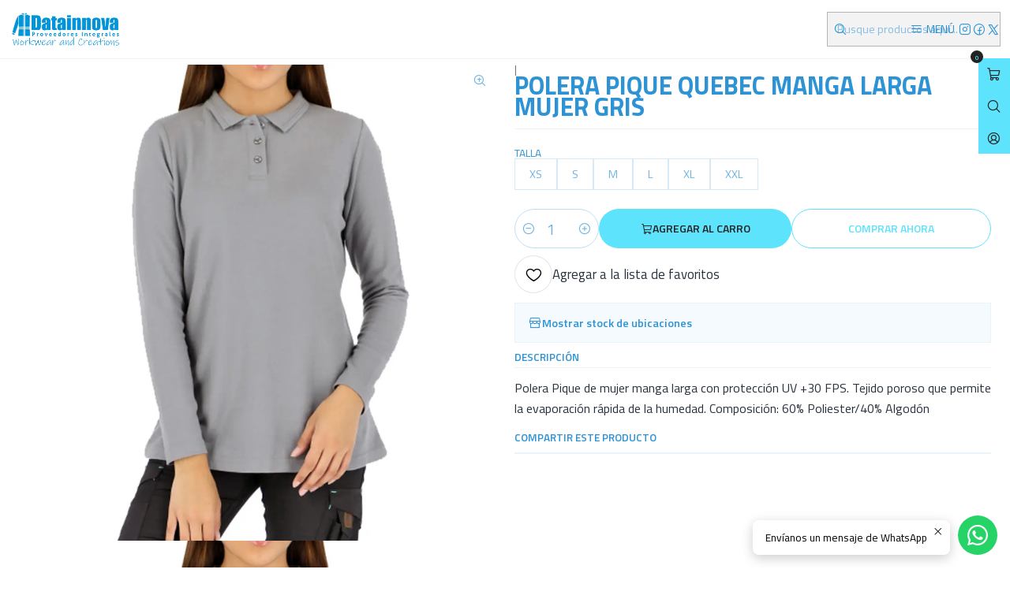

--- FILE ---
content_type: text/html; charset=utf-8
request_url: https://www.datainnova.cl/polera-pique-quebec-manga-larga-mujer-gris
body_size: 21306
content:






<!doctype html>

<html class="no-js" lang="es-CL" xmlns="http://www.w3.org/1999/xhtml">
  <head>
    

    <meta charset="UTF-8">
    <meta name="viewport" content="width=device-width, initial-scale=1.0">
    <title>POLERA PIQUE QUEBEC MANGA LARGA MUJER GRIS</title>
    <meta name="description" content="Polera Pique de mujer manga larga con protección UV +30 FPS. Tejido poroso que permite la evaporación rápida de la humedad. Composición: 60% Poliester/40% Algodón">
    <meta name="robots" content="follow, all">

    <link rel="preconnect" href="https://images.jumpseller.com">
    <link rel="preconnect" href="https://cdnx.jumpseller.com">
    <link rel="preconnect" href="https://assets.jumpseller.com">
    <link rel="preconnect" href="https://files.jumpseller.com">
    <link rel="preconnect" href="https://fonts.googleapis.com">
    <link rel="preconnect" href="https://fonts.gstatic.com" crossorigin>

    

<!-- Facebook Meta tags for Product -->
<meta property="fb:app_id" content="283643215104248">

    <meta property="og:id" content="19740596">
    <meta property="og:title" content="POLERA PIQUE QUEBEC MANGA LARGA MUJER GRIS">
    <meta property="og:type" content="product">
    
      
        <meta property="og:image" content="https://cdnx.jumpseller.com/datainnova-spa/image/35748116/resize/1200/630?1717744321">
      

    

    
      <meta property="og:brand" content="QUEBEC">
    

    <meta property="product:is_product_shareable" content="1">

    
      <meta property="product:original_price:amount" content="9990.0">
      <meta property="product:price:amount" content="9990.0">
      
        <meta property="product:availability" content="instock">
      
    

    <meta property="product:original_price:currency" content="CLP">
    <meta property="product:price:currency" content="CLP">
  

<meta property="og:description" content="Polera Pique de mujer manga larga con protección UV +30 FPS. Tejido poroso que permite la evaporación rápida de la humedad. Composición: 60% Poliester/40% Algodón">
<meta property="og:url" content="https://www.datainnova.cl/polera-pique-quebec-manga-larga-mujer-gris">
<meta property="og:site_name" content="Datainnova Spa">
<meta name="twitter:card" content="summary">


  <meta property="og:locale" content="es_CL">



    
      <link rel="alternate"  href="https://www.datainnova.cl/polera-pique-quebec-manga-larga-mujer-gris">
    

    <link rel="canonical" href="https://www.datainnova.cl/polera-pique-quebec-manga-larga-mujer-gris">

    
    <link rel="apple-touch-icon" type="image/x-icon" href="https://cdnx.jumpseller.com/datainnova-spa/image/60222844/resize/57/57?1739738312" sizes="57x57">
    <link rel="apple-touch-icon" type="image/x-icon" href="https://cdnx.jumpseller.com/datainnova-spa/image/60222844/resize/60/60?1739738312" sizes="60x60">
    <link rel="apple-touch-icon" type="image/x-icon" href="https://cdnx.jumpseller.com/datainnova-spa/image/60222844/resize/72/72?1739738312" sizes="72x72">
    <link rel="apple-touch-icon" type="image/x-icon" href="https://cdnx.jumpseller.com/datainnova-spa/image/60222844/resize/76/76?1739738312" sizes="76x76">
    <link rel="apple-touch-icon" type="image/x-icon" href="https://cdnx.jumpseller.com/datainnova-spa/image/60222844/resize/114/114?1739738312" sizes="114x114">
    <link rel="apple-touch-icon" type="image/x-icon" href="https://cdnx.jumpseller.com/datainnova-spa/image/60222844/resize/120/120?1739738312" sizes="120x120">
    <link rel="apple-touch-icon" type="image/x-icon" href="https://cdnx.jumpseller.com/datainnova-spa/image/60222844/resize/144/144?1739738312" sizes="144x144">
    <link rel="apple-touch-icon" type="image/x-icon" href="https://cdnx.jumpseller.com/datainnova-spa/image/60222844/resize/152/152?1739738312" sizes="152x152">

    <link rel="icon" type="image/png" href="https://cdnx.jumpseller.com/datainnova-spa/image/60222844/resize/196/196?1739738312" sizes="196x196">
    <link rel="icon" type="image/png" href="https://cdnx.jumpseller.com/datainnova-spa/image/60222844/resize/160/160?1739738312" sizes="160x160">
    <link rel="icon" type="image/png" href="https://cdnx.jumpseller.com/datainnova-spa/image/60222844/resize/96/96?1739738312" sizes="96x96">
    <link rel="icon" type="image/png" href="https://cdnx.jumpseller.com/datainnova-spa/image/60222844/resize/32/32?1739738312" sizes="32x32">
    <link rel="icon" type="image/png" href="https://cdnx.jumpseller.com/datainnova-spa/image/60222844/resize/16/16?1739738312" sizes="16x16">

  <meta name="msapplication-TileColor" content="#95b200">
  <meta name="theme-color" content="#ffffff">



    <!-- jQuery -->
    <script src="https://cdnjs.cloudflare.com/ajax/libs/jquery/3.7.1/jquery.min.js" integrity="sha384-1H217gwSVyLSIfaLxHbE7dRb3v4mYCKbpQvzx0cegeju1MVsGrX5xXxAvs/HgeFs" crossorigin="anonymous" defer></script>

    <!-- Bootstrap -->
    <link rel="stylesheet" href="https://cdn.jsdelivr.net/npm/bootstrap@5.3.3/dist/css/bootstrap.min.css" integrity="sha384-QWTKZyjpPEjISv5WaRU9OFeRpok6YctnYmDr5pNlyT2bRjXh0JMhjY6hW+ALEwIH" crossorigin="anonymous" >

    <!-- Youtube-Background -->
    <script src="https://unpkg.com/youtube-background@1.1.8/jquery.youtube-background.min.js" integrity="sha384-/YXvVTPXDERZ0NZwmcXGCk5XwLkUALrlDB/GCXAmBu1WzubZeTTJDQBPlLD5JMKT" crossorigin="anonymous" defer></script>

    

    
      <!-- Swiper -->
      <link rel="stylesheet" href="https://cdn.jsdelivr.net/npm/swiper@11.2.7/swiper-bundle.min.css" integrity="sha384-BcvoXlBGZGOz275v0qWNyMLPkNeRLVmehEWtJzEAPL2fzOThyIiV5fhg1uAM20/B" crossorigin="anonymous" >
      <script src="https://cdn.jsdelivr.net/npm/swiper@11.2.7/swiper-bundle.min.js" integrity="sha384-hxqIvJQNSO0jsMWIgfNvs1+zhywbaDMqS9H+bHRTE7C/3RNfuSZpqhbK1dsJzhZs" crossorigin="anonymous" defer></script>
    

    <script type="application/ld+json">
  [
    {
      "@context": "https://schema.org",
      "@type": "BreadcrumbList",
      "itemListElement": [
        
          {
          "@type": "ListItem",
          "position": 1,
          "item": {
          "name": "Inicio",
          "@id": "/"
          }
          }
          ,
        
          {
          "@type": "ListItem",
          "position": 2,
          "item": {
          "name": "Ropa de Trabajo",
          "@id": "/ropa-de-trabajo-1"
          }
          }
          ,
        
          {
          "@type": "ListItem",
          "position": 3,
          "item": {
          "name": "Poleras y Camisas",
          "@id": "/ropa-de-trabajo-1/poleras-y-camisas"
          }
          }
          ,
        
          {
          "@type": "ListItem",
          "position": 4,
          "item": {
          "name": "POLERA PIQUE QUEBEC MANGA LARGA MUJER GRIS"
          }
          }
          
        
      ]
    },
    {
      "@context": "https://schema.org/"
      ,
        "@type": "Product",
        "name": "POLERA PIQUE QUEBEC MANGA LARGA MUJER GRIS",
        "url": "https://www.datainnova.cl/polera-pique-quebec-manga-larga-mujer-gris",
        "itemCondition": "https://schema.org/NewCondition",
        
        "image": "https://cdnx.jumpseller.com/datainnova-spa/image/35748116/POLERA_PIQUE_QUEBEC_MANGA_LARGA_MUJER_GRIS.jpg?1717744321",
        
        "description": "Polera Pique de mujer manga larga con protección UV +30 FPS. Tejido poroso que permite la evaporación rápida de la humedad. Composición: 60% Poliester/40% Algodón",
        
        "brand": {
          "@type": "Brand",
          "name": "QUEBEC"
        },
        
        
        
          "category": "2047",
        
        "offers": {
          
            
            
            "@type": "AggregateOffer",
            
              "availability": "https://schema.org/InStock",
            
            "lowPrice": "9990.0",
            "highPrice": "9990.0",
            "offerCount": "6",
            
              
            
            "price": "9990.0",

          
          "priceCurrency": "CLP",
          "seller": {
            "@type": "Organization",
            "name": "Datainnova Spa"
          },
          "url": "https://www.datainnova.cl/polera-pique-quebec-manga-larga-mujer-gris",
          "shippingDetails": [
            {
            "@type": "OfferShippingDetails",
            "shippingDestination": [
            
            {
              "@type": "DefinedRegion",
              "addressCountry": "AF"
            },
            
            {
              "@type": "DefinedRegion",
              "addressCountry": "AL"
            },
            
            {
              "@type": "DefinedRegion",
              "addressCountry": "DE"
            },
            
            {
              "@type": "DefinedRegion",
              "addressCountry": "AD"
            },
            
            {
              "@type": "DefinedRegion",
              "addressCountry": "AO"
            },
            
            {
              "@type": "DefinedRegion",
              "addressCountry": "AI"
            },
            
            {
              "@type": "DefinedRegion",
              "addressCountry": "AQ"
            },
            
            {
              "@type": "DefinedRegion",
              "addressCountry": "AG"
            },
            
            {
              "@type": "DefinedRegion",
              "addressCountry": "SA"
            },
            
            {
              "@type": "DefinedRegion",
              "addressCountry": "DZ"
            },
            
            {
              "@type": "DefinedRegion",
              "addressCountry": "AR"
            },
            
            {
              "@type": "DefinedRegion",
              "addressCountry": "AM"
            },
            
            {
              "@type": "DefinedRegion",
              "addressCountry": "AW"
            },
            
            {
              "@type": "DefinedRegion",
              "addressCountry": "AU"
            },
            
            {
              "@type": "DefinedRegion",
              "addressCountry": "AT"
            },
            
            {
              "@type": "DefinedRegion",
              "addressCountry": "AZ"
            },
            
            {
              "@type": "DefinedRegion",
              "addressCountry": "BS"
            },
            
            {
              "@type": "DefinedRegion",
              "addressCountry": "BD"
            },
            
            {
              "@type": "DefinedRegion",
              "addressCountry": "BB"
            },
            
            {
              "@type": "DefinedRegion",
              "addressCountry": "BH"
            },
            
            {
              "@type": "DefinedRegion",
              "addressCountry": "BE"
            },
            
            {
              "@type": "DefinedRegion",
              "addressCountry": "BZ"
            },
            
            {
              "@type": "DefinedRegion",
              "addressCountry": "BJ"
            },
            
            {
              "@type": "DefinedRegion",
              "addressCountry": "BY"
            },
            
            {
              "@type": "DefinedRegion",
              "addressCountry": "MM"
            },
            
            {
              "@type": "DefinedRegion",
              "addressCountry": "BO"
            },
            
            {
              "@type": "DefinedRegion",
              "addressCountry": "BA"
            },
            
            {
              "@type": "DefinedRegion",
              "addressCountry": "BW"
            },
            
            {
              "@type": "DefinedRegion",
              "addressCountry": "BR"
            },
            
            {
              "@type": "DefinedRegion",
              "addressCountry": "BN"
            },
            
            {
              "@type": "DefinedRegion",
              "addressCountry": "BG"
            },
            
            {
              "@type": "DefinedRegion",
              "addressCountry": "BF"
            },
            
            {
              "@type": "DefinedRegion",
              "addressCountry": "BI"
            },
            
            {
              "@type": "DefinedRegion",
              "addressCountry": "BT"
            },
            
            {
              "@type": "DefinedRegion",
              "addressCountry": "CV"
            },
            
            {
              "@type": "DefinedRegion",
              "addressCountry": "KH"
            },
            
            {
              "@type": "DefinedRegion",
              "addressCountry": "CM"
            },
            
            {
              "@type": "DefinedRegion",
              "addressCountry": "CA"
            },
            
            {
              "@type": "DefinedRegion",
              "addressCountry": "QA"
            },
            
            {
              "@type": "DefinedRegion",
              "addressCountry": "TD"
            },
            
            {
              "@type": "DefinedRegion",
              "addressCountry": "CZ"
            },
            
            {
              "@type": "DefinedRegion",
              "addressCountry": "CL"
            },
            
            {
              "@type": "DefinedRegion",
              "addressCountry": "CN"
            },
            
            {
              "@type": "DefinedRegion",
              "addressCountry": "CY"
            },
            
            {
              "@type": "DefinedRegion",
              "addressCountry": "CO"
            },
            
            {
              "@type": "DefinedRegion",
              "addressCountry": "KM"
            },
            
            {
              "@type": "DefinedRegion",
              "addressCountry": "CG"
            },
            
            {
              "@type": "DefinedRegion",
              "addressCountry": "CD"
            },
            
            {
              "@type": "DefinedRegion",
              "addressCountry": "KP"
            },
            
            {
              "@type": "DefinedRegion",
              "addressCountry": "KR"
            },
            
            {
              "@type": "DefinedRegion",
              "addressCountry": "CR"
            },
            
            {
              "@type": "DefinedRegion",
              "addressCountry": "CI"
            },
            
            {
              "@type": "DefinedRegion",
              "addressCountry": "HR"
            },
            
            {
              "@type": "DefinedRegion",
              "addressCountry": "CU"
            },
            
            {
              "@type": "DefinedRegion",
              "addressCountry": "CW"
            },
            
            {
              "@type": "DefinedRegion",
              "addressCountry": "DK"
            },
            
            {
              "@type": "DefinedRegion",
              "addressCountry": "DM"
            },
            
            {
              "@type": "DefinedRegion",
              "addressCountry": "EC"
            },
            
            {
              "@type": "DefinedRegion",
              "addressCountry": "EG"
            },
            
            {
              "@type": "DefinedRegion",
              "addressCountry": "SV"
            },
            
            {
              "@type": "DefinedRegion",
              "addressCountry": "AE"
            },
            
            {
              "@type": "DefinedRegion",
              "addressCountry": "ER"
            },
            
            {
              "@type": "DefinedRegion",
              "addressCountry": "SK"
            },
            
            {
              "@type": "DefinedRegion",
              "addressCountry": "SI"
            },
            
            {
              "@type": "DefinedRegion",
              "addressCountry": "ES"
            },
            
            {
              "@type": "DefinedRegion",
              "addressCountry": "US"
            },
            
            {
              "@type": "DefinedRegion",
              "addressCountry": "EE"
            },
            
            {
              "@type": "DefinedRegion",
              "addressCountry": "SZ"
            },
            
            {
              "@type": "DefinedRegion",
              "addressCountry": "ET"
            },
            
            {
              "@type": "DefinedRegion",
              "addressCountry": "RU"
            },
            
            {
              "@type": "DefinedRegion",
              "addressCountry": "PH"
            },
            
            {
              "@type": "DefinedRegion",
              "addressCountry": "FI"
            },
            
            {
              "@type": "DefinedRegion",
              "addressCountry": "FJ"
            },
            
            {
              "@type": "DefinedRegion",
              "addressCountry": "FR"
            },
            
            {
              "@type": "DefinedRegion",
              "addressCountry": "GA"
            },
            
            {
              "@type": "DefinedRegion",
              "addressCountry": "GM"
            },
            
            {
              "@type": "DefinedRegion",
              "addressCountry": "GE"
            },
            
            {
              "@type": "DefinedRegion",
              "addressCountry": "GH"
            },
            
            {
              "@type": "DefinedRegion",
              "addressCountry": "GI"
            },
            
            {
              "@type": "DefinedRegion",
              "addressCountry": "GD"
            },
            
            {
              "@type": "DefinedRegion",
              "addressCountry": "GR"
            },
            
            {
              "@type": "DefinedRegion",
              "addressCountry": "GL"
            },
            
            {
              "@type": "DefinedRegion",
              "addressCountry": "GP"
            },
            
            {
              "@type": "DefinedRegion",
              "addressCountry": "GU"
            },
            
            {
              "@type": "DefinedRegion",
              "addressCountry": "GT"
            },
            
            {
              "@type": "DefinedRegion",
              "addressCountry": "GF"
            },
            
            {
              "@type": "DefinedRegion",
              "addressCountry": "GG"
            },
            
            {
              "@type": "DefinedRegion",
              "addressCountry": "GN"
            },
            
            {
              "@type": "DefinedRegion",
              "addressCountry": "GQ"
            },
            
            {
              "@type": "DefinedRegion",
              "addressCountry": "GW"
            },
            
            {
              "@type": "DefinedRegion",
              "addressCountry": "GY"
            },
            
            {
              "@type": "DefinedRegion",
              "addressCountry": "HT"
            },
            
            {
              "@type": "DefinedRegion",
              "addressCountry": "HN"
            },
            
            {
              "@type": "DefinedRegion",
              "addressCountry": "HK"
            },
            
            {
              "@type": "DefinedRegion",
              "addressCountry": "HU"
            },
            
            {
              "@type": "DefinedRegion",
              "addressCountry": "IN"
            },
            
            {
              "@type": "DefinedRegion",
              "addressCountry": "ID"
            },
            
            {
              "@type": "DefinedRegion",
              "addressCountry": "IQ"
            },
            
            {
              "@type": "DefinedRegion",
              "addressCountry": "IR"
            },
            
            {
              "@type": "DefinedRegion",
              "addressCountry": "IE"
            },
            
            {
              "@type": "DefinedRegion",
              "addressCountry": "BV"
            },
            
            {
              "@type": "DefinedRegion",
              "addressCountry": "NF"
            },
            
            {
              "@type": "DefinedRegion",
              "addressCountry": "IM"
            },
            
            {
              "@type": "DefinedRegion",
              "addressCountry": "CX"
            },
            
            {
              "@type": "DefinedRegion",
              "addressCountry": "SX"
            },
            
            {
              "@type": "DefinedRegion",
              "addressCountry": "IS"
            },
            
            {
              "@type": "DefinedRegion",
              "addressCountry": "AX"
            },
            
            {
              "@type": "DefinedRegion",
              "addressCountry": "BQ"
            },
            
            {
              "@type": "DefinedRegion",
              "addressCountry": "BM"
            },
            
            {
              "@type": "DefinedRegion",
              "addressCountry": "KY"
            },
            
            {
              "@type": "DefinedRegion",
              "addressCountry": "CC"
            },
            
            {
              "@type": "DefinedRegion",
              "addressCountry": "CK"
            },
            
            {
              "@type": "DefinedRegion",
              "addressCountry": "FK"
            },
            
            {
              "@type": "DefinedRegion",
              "addressCountry": "FO"
            },
            
            {
              "@type": "DefinedRegion",
              "addressCountry": "GS"
            },
            
            {
              "@type": "DefinedRegion",
              "addressCountry": "HM"
            },
            
            {
              "@type": "DefinedRegion",
              "addressCountry": "MV"
            },
            
            {
              "@type": "DefinedRegion",
              "addressCountry": "MP"
            },
            
            {
              "@type": "DefinedRegion",
              "addressCountry": "MH"
            },
            
            {
              "@type": "DefinedRegion",
              "addressCountry": "SB"
            },
            
            {
              "@type": "DefinedRegion",
              "addressCountry": "TC"
            },
            
            {
              "@type": "DefinedRegion",
              "addressCountry": "UM"
            },
            
            {
              "@type": "DefinedRegion",
              "addressCountry": "VG"
            },
            
            {
              "@type": "DefinedRegion",
              "addressCountry": "VI"
            },
            
            {
              "@type": "DefinedRegion",
              "addressCountry": "IL"
            },
            
            {
              "@type": "DefinedRegion",
              "addressCountry": "IT"
            },
            
            {
              "@type": "DefinedRegion",
              "addressCountry": "JM"
            },
            
            {
              "@type": "DefinedRegion",
              "addressCountry": "JP"
            },
            
            {
              "@type": "DefinedRegion",
              "addressCountry": "JE"
            },
            
            {
              "@type": "DefinedRegion",
              "addressCountry": "JO"
            },
            
            {
              "@type": "DefinedRegion",
              "addressCountry": "KZ"
            },
            
            {
              "@type": "DefinedRegion",
              "addressCountry": "KE"
            },
            
            {
              "@type": "DefinedRegion",
              "addressCountry": "KG"
            },
            
            {
              "@type": "DefinedRegion",
              "addressCountry": "KI"
            },
            
            {
              "@type": "DefinedRegion",
              "addressCountry": "XK"
            },
            
            {
              "@type": "DefinedRegion",
              "addressCountry": "KW"
            },
            
            {
              "@type": "DefinedRegion",
              "addressCountry": "LS"
            },
            
            {
              "@type": "DefinedRegion",
              "addressCountry": "LV"
            },
            
            {
              "@type": "DefinedRegion",
              "addressCountry": "LB"
            },
            
            {
              "@type": "DefinedRegion",
              "addressCountry": "LR"
            },
            
            {
              "@type": "DefinedRegion",
              "addressCountry": "LY"
            },
            
            {
              "@type": "DefinedRegion",
              "addressCountry": "LI"
            },
            
            {
              "@type": "DefinedRegion",
              "addressCountry": "LT"
            },
            
            {
              "@type": "DefinedRegion",
              "addressCountry": "LU"
            },
            
            {
              "@type": "DefinedRegion",
              "addressCountry": "MO"
            },
            
            {
              "@type": "DefinedRegion",
              "addressCountry": "MK"
            },
            
            {
              "@type": "DefinedRegion",
              "addressCountry": "MG"
            },
            
            {
              "@type": "DefinedRegion",
              "addressCountry": "MY"
            },
            
            {
              "@type": "DefinedRegion",
              "addressCountry": "MW"
            },
            
            {
              "@type": "DefinedRegion",
              "addressCountry": "ML"
            },
            
            {
              "@type": "DefinedRegion",
              "addressCountry": "MT"
            },
            
            {
              "@type": "DefinedRegion",
              "addressCountry": "MA"
            },
            
            {
              "@type": "DefinedRegion",
              "addressCountry": "MQ"
            },
            
            {
              "@type": "DefinedRegion",
              "addressCountry": "MU"
            },
            
            {
              "@type": "DefinedRegion",
              "addressCountry": "MR"
            },
            
            {
              "@type": "DefinedRegion",
              "addressCountry": "YT"
            },
            
            {
              "@type": "DefinedRegion",
              "addressCountry": "MX"
            },
            
            {
              "@type": "DefinedRegion",
              "addressCountry": "FM"
            },
            
            {
              "@type": "DefinedRegion",
              "addressCountry": "MD"
            },
            
            {
              "@type": "DefinedRegion",
              "addressCountry": "MC"
            },
            
            {
              "@type": "DefinedRegion",
              "addressCountry": "MN"
            },
            
            {
              "@type": "DefinedRegion",
              "addressCountry": "ME"
            },
            
            {
              "@type": "DefinedRegion",
              "addressCountry": "MS"
            },
            
            {
              "@type": "DefinedRegion",
              "addressCountry": "MZ"
            },
            
            {
              "@type": "DefinedRegion",
              "addressCountry": "NA"
            },
            
            {
              "@type": "DefinedRegion",
              "addressCountry": "NR"
            },
            
            {
              "@type": "DefinedRegion",
              "addressCountry": "NP"
            },
            
            {
              "@type": "DefinedRegion",
              "addressCountry": "NI"
            },
            
            {
              "@type": "DefinedRegion",
              "addressCountry": "NE"
            },
            
            {
              "@type": "DefinedRegion",
              "addressCountry": "NG"
            },
            
            {
              "@type": "DefinedRegion",
              "addressCountry": "NU"
            },
            
            {
              "@type": "DefinedRegion",
              "addressCountry": "NO"
            },
            
            {
              "@type": "DefinedRegion",
              "addressCountry": "NC"
            },
            
            {
              "@type": "DefinedRegion",
              "addressCountry": "NZ"
            },
            
            {
              "@type": "DefinedRegion",
              "addressCountry": "OM"
            },
            
            {
              "@type": "DefinedRegion",
              "addressCountry": "NL"
            },
            
            {
              "@type": "DefinedRegion",
              "addressCountry": "PK"
            },
            
            {
              "@type": "DefinedRegion",
              "addressCountry": "PW"
            },
            
            {
              "@type": "DefinedRegion",
              "addressCountry": "PS"
            },
            
            {
              "@type": "DefinedRegion",
              "addressCountry": "PA"
            },
            
            {
              "@type": "DefinedRegion",
              "addressCountry": "PG"
            },
            
            {
              "@type": "DefinedRegion",
              "addressCountry": "PY"
            },
            
            {
              "@type": "DefinedRegion",
              "addressCountry": "PE"
            },
            
            {
              "@type": "DefinedRegion",
              "addressCountry": "PN"
            },
            
            {
              "@type": "DefinedRegion",
              "addressCountry": "PF"
            },
            
            {
              "@type": "DefinedRegion",
              "addressCountry": "PL"
            },
            
            {
              "@type": "DefinedRegion",
              "addressCountry": "PT"
            },
            
            {
              "@type": "DefinedRegion",
              "addressCountry": "PR"
            },
            
            {
              "@type": "DefinedRegion",
              "addressCountry": "GB"
            },
            
            {
              "@type": "DefinedRegion",
              "addressCountry": "CF"
            },
            
            {
              "@type": "DefinedRegion",
              "addressCountry": "LA"
            },
            
            {
              "@type": "DefinedRegion",
              "addressCountry": "DO"
            },
            
            {
              "@type": "DefinedRegion",
              "addressCountry": "SY"
            },
            
            {
              "@type": "DefinedRegion",
              "addressCountry": "RE"
            },
            
            {
              "@type": "DefinedRegion",
              "addressCountry": "RW"
            },
            
            {
              "@type": "DefinedRegion",
              "addressCountry": "RO"
            },
            
            {
              "@type": "DefinedRegion",
              "addressCountry": "EH"
            },
            
            {
              "@type": "DefinedRegion",
              "addressCountry": "WS"
            },
            
            {
              "@type": "DefinedRegion",
              "addressCountry": "AS"
            },
            
            {
              "@type": "DefinedRegion",
              "addressCountry": "BL"
            },
            
            {
              "@type": "DefinedRegion",
              "addressCountry": "KN"
            },
            
            {
              "@type": "DefinedRegion",
              "addressCountry": "SM"
            },
            
            {
              "@type": "DefinedRegion",
              "addressCountry": "MF"
            },
            
            {
              "@type": "DefinedRegion",
              "addressCountry": "PM"
            },
            
            {
              "@type": "DefinedRegion",
              "addressCountry": "VC"
            },
            
            {
              "@type": "DefinedRegion",
              "addressCountry": "SH"
            },
            
            {
              "@type": "DefinedRegion",
              "addressCountry": "LC"
            },
            
            {
              "@type": "DefinedRegion",
              "addressCountry": "VA"
            },
            
            {
              "@type": "DefinedRegion",
              "addressCountry": "ST"
            },
            
            {
              "@type": "DefinedRegion",
              "addressCountry": "SN"
            },
            
            {
              "@type": "DefinedRegion",
              "addressCountry": "RS"
            },
            
            {
              "@type": "DefinedRegion",
              "addressCountry": "SC"
            },
            
            {
              "@type": "DefinedRegion",
              "addressCountry": "SL"
            },
            
            {
              "@type": "DefinedRegion",
              "addressCountry": "SG"
            },
            
            {
              "@type": "DefinedRegion",
              "addressCountry": "SO"
            },
            
            {
              "@type": "DefinedRegion",
              "addressCountry": "LK"
            },
            
            {
              "@type": "DefinedRegion",
              "addressCountry": "ZA"
            },
            
            {
              "@type": "DefinedRegion",
              "addressCountry": "SD"
            },
            
            {
              "@type": "DefinedRegion",
              "addressCountry": "SS"
            },
            
            {
              "@type": "DefinedRegion",
              "addressCountry": "SE"
            },
            
            {
              "@type": "DefinedRegion",
              "addressCountry": "CH"
            },
            
            {
              "@type": "DefinedRegion",
              "addressCountry": "SR"
            },
            
            {
              "@type": "DefinedRegion",
              "addressCountry": "SJ"
            },
            
            {
              "@type": "DefinedRegion",
              "addressCountry": "TH"
            },
            
            {
              "@type": "DefinedRegion",
              "addressCountry": "TW"
            },
            
            {
              "@type": "DefinedRegion",
              "addressCountry": "TZ"
            },
            
            {
              "@type": "DefinedRegion",
              "addressCountry": "TJ"
            },
            
            {
              "@type": "DefinedRegion",
              "addressCountry": "IO"
            },
            
            {
              "@type": "DefinedRegion",
              "addressCountry": "TF"
            },
            
            {
              "@type": "DefinedRegion",
              "addressCountry": "TL"
            },
            
            {
              "@type": "DefinedRegion",
              "addressCountry": "TG"
            },
            
            {
              "@type": "DefinedRegion",
              "addressCountry": "TK"
            },
            
            {
              "@type": "DefinedRegion",
              "addressCountry": "TO"
            },
            
            {
              "@type": "DefinedRegion",
              "addressCountry": "TT"
            },
            
            {
              "@type": "DefinedRegion",
              "addressCountry": "TN"
            },
            
            {
              "@type": "DefinedRegion",
              "addressCountry": "TM"
            },
            
            {
              "@type": "DefinedRegion",
              "addressCountry": "TR"
            },
            
            {
              "@type": "DefinedRegion",
              "addressCountry": "TV"
            },
            
            {
              "@type": "DefinedRegion",
              "addressCountry": "UA"
            },
            
            {
              "@type": "DefinedRegion",
              "addressCountry": "UG"
            },
            
            {
              "@type": "DefinedRegion",
              "addressCountry": "UY"
            },
            
            {
              "@type": "DefinedRegion",
              "addressCountry": "UZ"
            },
            
            {
              "@type": "DefinedRegion",
              "addressCountry": "VU"
            },
            
            {
              "@type": "DefinedRegion",
              "addressCountry": "VE"
            },
            
            {
              "@type": "DefinedRegion",
              "addressCountry": "VN"
            },
            
            {
              "@type": "DefinedRegion",
              "addressCountry": "WF"
            },
            
            {
              "@type": "DefinedRegion",
              "addressCountry": "YE"
            },
            
            {
              "@type": "DefinedRegion",
              "addressCountry": "DJ"
            },
            
            {
              "@type": "DefinedRegion",
              "addressCountry": "ZM"
            },
            
            {
              "@type": "DefinedRegion",
              "addressCountry": "ZW"
            }
            ]
            }
          ]
        }
      
    }
  ]
</script>


    <style type="text/css" data-js-stylesheet="layout">
      
      
      
      

      
      
      
        
          @import url('https://fonts.googleapis.com/css2?family=Titillium+Web:ital,wght@0,100;0,200;0,300;0,400;0,500;0,600;0,700;0,800;1,100;1,200;1,300;1,400;1,500;1,600;1,700;1,800&display=swap');
        
      

      @import url('https://unpkg.com/@phosphor-icons/web@2.1.1/src/regular/style.css');
      

      :root {
        --theme-icon-style: var(--icon-style-regular);
        --font-main: Titillium Web, sans-serif;
        --font-secondary: Titillium Web, sans-serif;
        --font-store-name: Titillium Web, sans-serif;
        --font-buttons: Titillium Web, sans-serif;
        --font-base-size: 16px;
        
          --title-size-desktop: var(--title-size-medium-desktop);
          --title-size-mobile: var(--title-size-medium-mobile);
        
        --title-weight: 800;
        --title-spacing: 0px;
        --title-text-transform: uppercase;
        
          --description-size-desktop: var(--description-size-medium-desktop);
          --description-size-mobile: var(--description-size-medium-mobile);
        
        --subtitle-size-desktop-number: 0.4;
        --subtitle-size-mobile-number: 0.3;
        
          --subtitle-size-desktop: calc(var(--title-size-desktop) * var(--subtitle-size-desktop-number));
          --subtitle-size-mobile: calc(var(--title-size-mobile) * var(--subtitle-size-mobile-number));
        
        --subtitle-weight: 400;
        --subtitle-spacing: 0px;
        --subtitle-text-transform: uppercase;
        --store-name-size-desktop: var(--store-name-desktop-medium);
        --store-name-size-mobile: var(--store-name-mobile-medium);
        --store-name-weight: 700;

        
            --radius-style: 0px;
            --radius-style-adapt: 0px;
            --radius-style-inner: 0px;
            --pb-radius-style: 0px;
            --pb-radius-style-inner: 0px;
            --article-block-radius-style: 0px;
            --article-block-radius-style-adapt: 0px;
          

        
            --button-style: 200px;
          
        --button-transform: uppercase;

        
          --theme-section-padding: var(--theme-section-padding-large);
          --theme-block-padding: var(--theme-block-padding-large);
          --section-content-margin: calc(-1 * var(--theme-block-padding));
          --section-content-padding: var(--theme-block-padding);
          --theme-block-wrapper-gap: calc(var(--theme-block-padding) * 2);
        
        --theme-block-padding-inner: calc(var(--font-base-size) * 0.75);

        --theme-border-style: solid;
        --theme-border-thickness: 1px;
        --theme-button-hover-size: 2px;

        --button-font-size-desktop: 14px;
        --button-font-size-mobile: 12px;

        --theme-heading-underline-thickness-desktop: 2px;
        --theme-heading-underline-thickness-mobile: 2px;
        --theme-heading-underline-width-desktop: 130px;
        --theme-heading-underline-width-mobile: 130px;

        --cart-header-logo-height-desktop: 50px;
        --cart-header-logo-height-mobile: 40px;

        
            --pb-padding: calc(var(--font-base-size) * 0.75);
          
        --pb-alignment: start;
        
          --pb-font-size-desktop: calc(var(--font-base-size) * 1);
          --pb-font-size-mobile: calc(var(--font-base-size) * 1);
        
        --pb-name-weight: 600;
        --pb-name-spacing: 0px;
        --pb-name-text-transform: initial;
        
          --pb-labels-font-size-desktop: calc(var(--font-base-size) * 0.7);
          --pb-labels-font-size-mobile: calc(var(--font-base-size) * 0.7);
        
        --pb-color-label-status-bg: #FFFFFF;
        --pb-color-label-status-text: #000000;
        --pb-color-label-status-border: rgba(0, 0, 0, 0.1);
        --pb-color-label-new-bg: #007EA7;
        --pb-color-label-new-text: #FFFFFF;
        --pb-image-dimension: var(--aspect-ratio-square);
        
            --pb-colors-style-outer: 20px;
            --pb-colors-style-inner: 20px;
          
        
          --pb-colors-size-desktop: 20px;
          --pb-colors-size-mobile: 16px;
        
        
          --pb-actions-font-size-desktop: calc(var(--pb-font-size-desktop) * 2.5);
          --pb-actions-font-size-mobile: calc(var(--pb-font-size-mobile) * 2);
        
        --pb-card-border-opacity: 0.1;

        
            --article-block-content-padding: calc(var(--font-base-size) * 0.75);
        
        
          --article-block-font-size-desktop: calc(var(--font-base-size) * 1.3125);
          --article-block-font-size-mobile: calc(var(--font-base-size) * 1.125);
          --article-block-line-height: var(--font-base-line-height);
          --article-block-line-height-excerpt: calc(var(--article-block-line-height) * 0.8);
        
        --article-block-title-weight: 400;
        --article-block-title-spacing: 0px;
        --article-block-title-transform: initial;
        --article-block-border-opacity: 0.5;

        --store-whatsapp-spacing: 1rem;
        --store-whatsapp-color-icon: #FFFFFF;
        --store-whatsapp-color-bg: #25D366;
        --store-whatsapp-color-bg-hover: #128C7E;
        --store-whatsapp-color-message-text: #000000;
        --store-whatsapp-color-message-bg: #FFFFFF;
        --store-whatsapp-color-message-shadow: rgba(0, 0, 0, 0.2);

        --av-popup-color-bg: #FFFFFF;
        --av-popup-color-text: #222222;
        --av-popup-color-button-accept-bg: #329B4F;
        --av-popup-color-button-accept-text: #FFFFFF;
        --av-popup-color-button-reject-bg: #DC2D13;
        --av-popup-color-button-reject-text: #FFFFFF;

        --breadcrumbs-margin-top: 8px;
        --breadcrumbs-margin-bottom: 8px;

        --color-discount: #D2040F;
        --color-discount-text: #FFFFFF;
        --color-ratings: #FF9F1C;
        --color-additional-icon: #000000;
        --color-additional-icon-active: #ED0914;
        --color-additional-background: #FFFFFF;
        --color-additional-border: rgba(0, 0, 0, 0.1);

        --carousel-nav-size: 20px;

        --theme-pb-image-transition: var(--theme-image-overlap);
        --theme-pb-image-transition-hover: var(--theme-image-overlap-hover);
      }

      
      
      [data-bundle-color="default"] {
        --color-background: #FFFFFF;
        --color-background-contrast: #222222;
        --color-background-contrast-op05: rgba(34, 34, 34, 0.05);
        --color-background-contrast-op3: rgba(34, 34, 34, 0.3);
        --color-background-contrast-op7: rgba(34, 34, 34, 0.7);
        --color-background-op0: rgba(255, 255, 255, 0.0);
        --color-main: #2D93D5;
        --color-main-op05: rgba(45, 147, 213, 0.05);
        --color-main-op1: rgba(45, 147, 213, 0.1);
        --color-main-op2: rgba(45, 147, 213, 0.2);
        --color-main-op3: rgba(45, 147, 213, 0.3);
        --color-main-op5: rgba(45, 147, 213, 0.5);
        --color-main-op7: rgba(45, 147, 213, 0.7);
        --color-secondary: #29323E;
        --color-secondary-op05: rgba(41, 50, 62, 0.05);
        --color-secondary-op1: rgba(41, 50, 62, 0.1);
        --color-secondary-op3: rgba(41, 50, 62, 0.3);
        --color-secondary-op7: rgba(41, 50, 62, 0.7);
        --color-links: #13470D;
        --color-links-hover: #2D93D5;
        --color-links-badge-hover: #195d11;
        --color-links-contrast: #FFFFFF;
        --color-button-main-bg: #5DE3FC;
        --color-button-main-bg-hover: #9ceefd;
        --color-button-main-text: #222222;
        --color-button-secondary-bg: #37424E;
        --color-button-secondary-bg-hover: #516273;
        --color-button-secondary-text: #FFFFFF;
        --color-border: var(--color-main-op1);
        --color-selection-text: #FFFFFF;
        --color-overlay: #FFFFFF;

        color: var(--color-main);
        background: var(--color-background);
      }
      
      
      [data-bundle-color="system-1"] {
        --color-background: #37424E;
        --color-background-contrast: #FFFFFF;
        --color-background-contrast-op05: rgba(255, 255, 255, 0.05);
        --color-background-contrast-op3: rgba(255, 255, 255, 0.3);
        --color-background-contrast-op7: rgba(255, 255, 255, 0.7);
        --color-background-op0: rgba(55, 66, 78, 0.0);
        --color-main: #FFFFFF;
        --color-main-op05: rgba(255, 255, 255, 0.05);
        --color-main-op1: rgba(255, 255, 255, 0.1);
        --color-main-op2: rgba(255, 255, 255, 0.2);
        --color-main-op3: rgba(255, 255, 255, 0.3);
        --color-main-op5: rgba(255, 255, 255, 0.5);
        --color-main-op7: rgba(255, 255, 255, 0.7);
        --color-secondary: #F0F0F0;
        --color-secondary-op05: rgba(240, 240, 240, 0.05);
        --color-secondary-op1: rgba(240, 240, 240, 0.1);
        --color-secondary-op3: rgba(240, 240, 240, 0.3);
        --color-secondary-op7: rgba(240, 240, 240, 0.7);
        --color-links: #E7F6FF;
        --color-links-hover: #FFFFFF;
        --color-links-badge-hover: #ffffff;
        --color-links-contrast: #222222;
        --color-button-main-bg: #F0C22C;
        --color-button-main-bg-hover: #f4d367;
        --color-button-main-text: #37404E;
        --color-button-secondary-bg: #E4F2FA;
        --color-button-secondary-bg-hover: #ffffff;
        --color-button-secondary-text: #37424E;
        --color-border: var(--color-main-op1);
        --color-selection-text: #222222;
        --color-overlay: #37424E;

        color: var(--color-main);
        background: var(--color-background);
      }
      
      
      [data-bundle-color="system-2"] {
        --color-background: #F7F7F2;
        --color-background-contrast: #222222;
        --color-background-contrast-op05: rgba(34, 34, 34, 0.05);
        --color-background-contrast-op3: rgba(34, 34, 34, 0.3);
        --color-background-contrast-op7: rgba(34, 34, 34, 0.7);
        --color-background-op0: rgba(247, 247, 242, 0.0);
        --color-main: #261C15;
        --color-main-op05: rgba(38, 28, 21, 0.05);
        --color-main-op1: rgba(38, 28, 21, 0.1);
        --color-main-op2: rgba(38, 28, 21, 0.2);
        --color-main-op3: rgba(38, 28, 21, 0.3);
        --color-main-op5: rgba(38, 28, 21, 0.5);
        --color-main-op7: rgba(38, 28, 21, 0.7);
        --color-secondary: #35271D;
        --color-secondary-op05: rgba(53, 39, 29, 0.05);
        --color-secondary-op1: rgba(53, 39, 29, 0.1);
        --color-secondary-op3: rgba(53, 39, 29, 0.3);
        --color-secondary-op7: rgba(53, 39, 29, 0.7);
        --color-links: #007EA7;
        --color-links-hover: #261C15;
        --color-links-badge-hover: #0091c0;
        --color-links-contrast: #FFFFFF;
        --color-button-main-bg: #261C15;
        --color-button-main-bg-hover: #4f3a2c;
        --color-button-main-text: #F5F5F5;
        --color-button-secondary-bg: #6B818C;
        --color-button-secondary-bg-hover: #8ea0a9;
        --color-button-secondary-text: #FFFFFF;
        --color-border: var(--color-main-op1);
        --color-selection-text: #FFFFFF;
        --color-overlay: #F7F7F2;

        color: var(--color-main);
        background: var(--color-background);
      }
      
      
      [data-bundle-color="system-3"] {
        --color-background: #F0C22C;
        --color-background-contrast: #222222;
        --color-background-contrast-op05: rgba(34, 34, 34, 0.05);
        --color-background-contrast-op3: rgba(34, 34, 34, 0.3);
        --color-background-contrast-op7: rgba(34, 34, 34, 0.7);
        --color-background-op0: rgba(240, 194, 44, 0.0);
        --color-main: #37404E;
        --color-main-op05: rgba(55, 64, 78, 0.05);
        --color-main-op1: rgba(55, 64, 78, 0.1);
        --color-main-op2: rgba(55, 64, 78, 0.2);
        --color-main-op3: rgba(55, 64, 78, 0.3);
        --color-main-op5: rgba(55, 64, 78, 0.5);
        --color-main-op7: rgba(55, 64, 78, 0.7);
        --color-secondary: #232A35;
        --color-secondary-op05: rgba(35, 42, 53, 0.05);
        --color-secondary-op1: rgba(35, 42, 53, 0.1);
        --color-secondary-op3: rgba(35, 42, 53, 0.3);
        --color-secondary-op7: rgba(35, 42, 53, 0.7);
        --color-links: #000000;
        --color-links-hover: #37404E;
        --color-links-badge-hover: #0d0d0d;
        --color-links-contrast: #FFFFFF;
        --color-button-main-bg: #37404E;
        --color-button-main-bg-hover: #515f73;
        --color-button-main-text: #F5F5F5;
        --color-button-secondary-bg: #523F00;
        --color-button-secondary-bg-hover: #927000;
        --color-button-secondary-text: #FFFFFF;
        --color-border: var(--color-main-op1);
        --color-selection-text: #FFFFFF;
        --color-overlay: #F0C22C;

        color: var(--color-main);
        background: var(--color-background);
      }
      
      
      [data-bundle-color="system-4"] {
        --color-background: #FFFFFF;
        --color-background-contrast: #222222;
        --color-background-contrast-op05: rgba(34, 34, 34, 0.05);
        --color-background-contrast-op3: rgba(34, 34, 34, 0.3);
        --color-background-contrast-op7: rgba(34, 34, 34, 0.7);
        --color-background-op0: rgba(255, 255, 255, 0.0);
        --color-main: #37404E;
        --color-main-op05: rgba(55, 64, 78, 0.05);
        --color-main-op1: rgba(55, 64, 78, 0.1);
        --color-main-op2: rgba(55, 64, 78, 0.2);
        --color-main-op3: rgba(55, 64, 78, 0.3);
        --color-main-op5: rgba(55, 64, 78, 0.5);
        --color-main-op7: rgba(55, 64, 78, 0.7);
        --color-secondary: #29323E;
        --color-secondary-op05: rgba(41, 50, 62, 0.05);
        --color-secondary-op1: rgba(41, 50, 62, 0.1);
        --color-secondary-op3: rgba(41, 50, 62, 0.3);
        --color-secondary-op7: rgba(41, 50, 62, 0.7);
        --color-links: #F0C22C;
        --color-links-hover: #37404E;
        --color-links-badge-hover: #f2c944;
        --color-links-contrast: #222222;
        --color-button-main-bg: #F0C22C;
        --color-button-main-bg-hover: #f4d367;
        --color-button-main-text: #222222;
        --color-button-secondary-bg: #37424E;
        --color-button-secondary-bg-hover: #516273;
        --color-button-secondary-text: #FFFFFF;
        --color-border: var(--color-main-op1);
        --color-selection-text: #FFFFFF;
        --color-overlay: #FFFFFF;

        color: var(--color-main);
        background: var(--color-background);
      }
      

      
      :is(.product-block__attributes, .store-product__attributes) {
        display: none !important;
      }
      

      .product-block__labels,
      .product-block__labels > .d-flex {
        align-items: start;
      }

      
          .product-block__label--status,
          .product-block__label--new {
            border-radius: 0px;
          }
        

      
        .product-block:has(.product-block__extras) .product-block__extras {
          right: 0;
        }

        @media only screen and (max-width: 575px) {
          .product-block:has(.product-block__extras) .product-block__extras > * {
            right: calc(var(--pb-padding) * 2.5);
          }
        }

        @media only screen and (min-width: 576px) {
          .product-block:has(.product-block__extras) .product-block__extras > * {
            right: calc(var(--pb-padding) * 3);
          }
        }
      

      

      

      
      .product-stock[data-label="available"] {
        display: none !important;
      }
      

      
      .product-stock__text-exact {
        display: none !important;
      }
      

      

      
      #buy-now-button:disabled {
        display: block !important;
        visibility: hidden !important;
      }

      @media screen and (max-width: 768px) {
        #buy-now-button:disabled {
          display: none !important;
        }
      }
      

      

      
        

        
            .product-block__label--discount {
              flex-direction: row;
              gap: calc(var(--pb-padding) * 0.25);
            }
          
      

      

      

      
        .button--style:before {
          display: none;
        }
      

      

      

      

      

      

      

      

      

      

      
          .article-categories > .article-categories__link {
            gap: 0;
          }
          .article-categories__icon::before {
            font-family: var(--icon-style-regular);
            content: "\e2a2";
          }
        

      
    </style>

    <link rel="stylesheet" href="https://assets.jumpseller.com/store/datainnova-spa/themes/898657/app.min.css?1760074452">
    
      <!-- FlatPickr -->
      <script src="https://cdnjs.cloudflare.com/ajax/libs/flatpickr/4.6.13/flatpickr.min.js" integrity="sha512-K/oyQtMXpxI4+K0W7H25UopjM8pzq0yrVdFdG21Fh5dBe91I40pDd9A4lzNlHPHBIP2cwZuoxaUSX0GJSObvGA==" crossorigin="anonymous" ></script>
      <link rel="stylesheet" href="https://cdnjs.cloudflare.com/ajax/libs/flatpickr/4.6.13/flatpickr.min.css" integrity="sha512-MQXduO8IQnJVq1qmySpN87QQkiR1bZHtorbJBD0tzy7/0U9+YIC93QWHeGTEoojMVHWWNkoCp8V6OzVSYrX0oQ==" crossorigin="anonymous" >
      <link rel="stylesheet" href="https://assets.jumpseller.com/store/datainnova-spa/themes/898657/component-product.min.css?1760074452">
    
    
    
    
      <link rel="stylesheet" href="https://cdnjs.cloudflare.com/ajax/libs/aos/2.3.4/aos.css" integrity="sha512-1cK78a1o+ht2JcaW6g8OXYwqpev9+6GqOkz9xmBN9iUUhIndKtxwILGWYOSibOKjLsEdjyjZvYDq/cZwNeak0w==" crossorigin="anonymous" >
    

    






































<script type="application/json" id="theme-data">
  {
    "is_preview": false,
    "template": "product",
    "cart": {
      "url": "/cart",
      "debounce": 50
    },
    "language": "cl",
    "order": {
      "totalOutstanding": 0.0,
      "productsCount": 0,
      "checkoutUrl": "https://www.datainnova.cl/v2/checkout/information/",
      "url": "/cart",
      "remainingForFreeShippingMessage": "",
      "minimumPurchase": {
        "conditionType": "",
        "conditionValue": 0
      }
    },
    "currency_code": "CLP",
    "translations": {
      "active_price": "Precio por unidad",
      "added_singular": "1 unidad de %{name} ha sido agregada.",
      "added_qty_plural": "%{qty} unidades de %{name} fueron agregadas.",
      "added_to_cart": "agregado al carro",
      "add_to_cart": "Agregar al Carro",
      "added_to_wishlist": "%{name} se agregó a tu lista de favoritos",
      "available_in_stock": "Disponible en stock",
      "buy": "Comprar",
      "buy_now": "Comprar ahora",
      "buy_now_not_allowed": "No puedes comprar ahora con la cantidad actual elegida.",
      "check_this": "Mira esto:",
      "contact_us": "Contáctanos",
      "continue_shopping": "Seguir comprando",
      "copy_to_clipboard": "Copiar al portapapeles",
      "counter_text_weeks": "semanas",
      "counter_text_days": "días",
      "counter_text_hours": "horas",
      "counter_text_minutes": "minutos",
      "counter_text_seconds": "segundos",
      "customer_register_back_link_url": "/customer/login",
      "customer_register_back_link_text": "¿Ya tienes una cuenta? Puedes ingresar aquí.",
      "discount_off": "Descuento (%)",
      "discount_message": "Esta promoción es válida desde %{date_begins} hasta %{date_expires}",
      "error_adding_to_cart": "Error al añadir al carrito",
      "error_updating_to_cart": "Error al actualizar el carrito",
      "error_adding_to_wishlist": "Error al añadir a la lista de favoritos",
      "error_removing_from_wishlist": "Error al eliminar de la lista de deseos",
      "files_too_large": "La suma del tamaño de los archivos seleccionados debe ser inferior a 10MB.",
      "fill_country_region_shipping": "Por favor ingresa el país y región para calcular los costos de envío.",
      "go_to": "Ir a",
      "go_to_cart": "Ir al carro",
      "low_stock_basic": "Stock bajo",
      "low_stock_limited": "Date prisa, quedan pocas unidades",
      "low_stock_alert": "Date prisa, ya casi se agota",
      "low_stock_basic_exact": "Quedan %{qty} unidades",
      "low_stock_limited_exact": "Date prisa, solo quedan %{qty} unidades",
      "low_stock_alert_exact": "Date prisa, solo quedan %{qty} en stock",
      "minimum_quantity": "Cantidad mínima",
      "more_info": "Me gustaría saber más sobre este producto.",
      "newsletter_message_success": "Registrado con éxito",
      "newsletter_message_error": "Error al registrarse, por favor intenta nuevamente más tarde.",
      "newsletter_message_success_captcha": "Éxito en el captcha",
      "newsletter_message_error_captcha": "Error en captcha",
      "newsletter_text_placeholder": "email@dominio.com",
      "newsletter_text_button": "Suscríbete",
      "notify_me_when_available": "Notificarme cuando esté disponible",
      "no_shipping_methods": "No hay métodos de envío disponibles para tu dirección de envío.",
      "out_of_stock": "Agotado",
      "proceed_to_checkout": "Proceder al Pago",
      "product_stock_locations_link_text": "Ver en Google Maps",
      "removed_from_wishlist": "%{name} fue eliminado de tu Wishlist",
      "see_my_wishlist": "Ver mi lista de favoritos",
      "send_us_a_message": "Envíanos un mensaje de WhatsApp",
      "share_on": "Compartir en",
      "show_more": "Muestra Más",
      "show_less": "Muestra menos",
      "success": "Éxito",
      "success_adding_to_cart": "Añadido al carro exitosamente",
      "success_adding_to_wishlist": "Añadido exitosamente a tu lista de favoritos",
      "success_removing_from_wishlist": "Eliminado exitosamente de tu lista de favoritos",
      "SKU": "SKU",
      "x_units_in_stock": "%{qty} unidades en stock",
      "lowest_price_message": "Precio más bajo en los últimos 30 días:"
    },
    "options": {
      "av_popup_button_reject_redirect": "https://jumpseller.com",
      "display_cart_notification": true,
      "filters_desktop": true,
      "pf_first_gallery_image": false,
      "quantity": "Cantidad",
      "tax_label": "+ impuestos",
      "price_without_tax_message": "Precio sin impuestos:"
    }
  }
</script>

<script>
  function callonDOMLoaded(callback) {
    document.readyState === 'loading' ? window.addEventListener('DOMContentLoaded', callback) : callback();
  }
  function callonComplete(callback) {
    document.readyState === 'complete' ? callback() : window.addEventListener('load', callback);
  }
  Object.defineProperty(window, 'theme', {
    value: Object.freeze(JSON.parse(document.querySelector('#theme-data').textContent)),
    writable: false,
    configurable: false,
  });
</script>




    
  <meta name="csrf-param" content="authenticity_token" />
<meta name="csrf-token" content="hHl1mreMyF0_uOcTjsU5Huebl-jK6mvt-ojrMDG7Z9rA6kon33cePAQJl872eT3A-dGuVVJO8ioHBfRCW7QgMw" />






<script>
  // Pixel code

  // dont send fb events if page is rendered inside an iframe (like admin theme preview)
  if(window.self === window.top) {
    !function(f,b,e,v,n,t,s){if(f.fbq)return;n=f.fbq=function(){n.callMethod?
    n.callMethod.apply(n,arguments):n.queue.push(arguments)};if(!f._fbq)f._fbq=n;
    n.push=n;n.loaded=!0;n.version='2.0';n.agent='pljumpseller';n.queue=[];t=b.createElement(e);t.async=!0;
    t.src=v;s=b.getElementsByTagName(e)[0];s.parentNode.insertBefore(t,s)}(window,
    document,'script','https://connect.facebook.net/' + getNavigatorLocale() + '/fbevents.js');

    var data = {};

    data.currency = 'CLP';
    data.total = '0.0';
    data.products_count = '0';

    

    data.content_ids = [92827286, 92827287, 92827288, 92827289, 92827291, 102497893];
    data.contents = [{"id":92827286,"quantity":1,"item_price":9990.0,"item_discount":0.0},{"id":92827287,"quantity":1,"item_price":9990.0,"item_discount":0.0},{"id":92827288,"quantity":1,"item_price":9990.0,"item_discount":0.0},{"id":92827289,"quantity":1,"item_price":9990.0,"item_discount":0.0},{"id":92827291,"quantity":1,"item_price":9990.0,"item_discount":0.0},{"id":102497893,"quantity":1,"item_price":9990.0,"item_discount":0.0}];
    data.single_value = 9990.0;

    // Line to enable Manual Only mode.
    fbq('set', 'autoConfig', false, '1151691498978281');

    // FB Pixel Advanced Matching
    
    
    var advancedCustomerData = {
      'em' : '',
      'fn' : '',
      'ln' : '',
      'ph' : '',
      'ct' : '',
      'zp' : '',
      'country' : ''
    };

    var missingCustomerData = Object.values(advancedCustomerData).some(function(value) { return value.length == 0 });

    if(missingCustomerData) {
      fbq('init', '1151691498978281');
    } else {
      fbq('init', '1151691498978281', advancedCustomerData);
    }

    // PageView - build audience views (default FB Pixel behaviour)
    fbq('track', 'PageView');

    // AddToCart - released on page load after a product was added to cart
    

    // track conversion events, ordered by importance (not in this doc)
    // https://developers.facebook.com/docs/facebook-pixel/api-reference%23events

    
      // ViewContent - When a key page is viewed such as a product page
      

    

    function getNavigatorLocale(){
      return navigator.language.replace(/-/g,'_')
    }
  }
</script>





<script src="https://files.jumpseller.com/javascripts/dist/jumpseller-2.0.0.js" defer="defer"></script></head>

  <body
    data-bundle-color="default"
    data-spacing="large"
    
    
  >
    <script src="https://assets.jumpseller.com/store/datainnova-spa/themes/898657/theme.min.js?1760074452" defer></script>
    <script src="https://assets.jumpseller.com/store/datainnova-spa/themes/898657/custom.min.js?1760074452" defer></script>
    

    <!-- Bootstrap JS -->
    <script src="https://cdn.jsdelivr.net/npm/bootstrap@5.3.3/dist/js/bootstrap.bundle.min.js" integrity="sha384-YvpcrYf0tY3lHB60NNkmXc5s9fDVZLESaAA55NDzOxhy9GkcIdslK1eN7N6jIeHz" crossorigin="anonymous" defer></script>
    <script>
      document.addEventListener('DOMContentLoaded', function () {
        const tooltipTriggerList = document.querySelectorAll('[data-bs-toggle="tooltip"]'); // Initialize Bootstrap Tooltips
        const tooltipList = [...tooltipTriggerList].map((tooltipTriggerEl) => new bootstrap.Tooltip(tooltipTriggerEl));
      });
    </script>

    

    <div class="main-container" data-layout="product">
      <div class="toast-notification__wrapper top-right"></div>
      <div id="top_components"><div id="component-22300841" class="theme-component show">





























<style>
  .header {
    --theme-max-width: 1320px;
    --header-logo-height-mobile: 40px;
    --header-logo-height-desktop: 50px;
    
      --header-overlap-opacity: 0.6;
      --header-floating-shadow: 0.25;
    
    --header-items-font-size-desktop: 14px;
    --header-items-font-size-mobile: 16px;
  }
  body {
    --header-items-font-weight: 400;
    --header-nav-font-weight: 400;
    --header-nav-font-size-desktop: 14px;
    --header-nav-font-size-mobile: 16px;
    --header-nav-text-transform: initial;
  }
</style>

<header
  class="header header--fixed"
  data-fixed="true"
  data-border="true"
  data-uppercase="true"
  data-bundle-color="default"
  data-version="v5"
  data-toolbar="true"
  data-overlap="false"
  data-floating="false"
  
    data-items-border="false"
  
  data-js-component="22300841"
>
  <div class="h-100 header__container">
    <div class="row h-100 align-items-center justify-content-between header__wrapper">
      
          <div class="col col-lg-auto header__column">
            













  
      <div class="theme-store-name">
        <a href="https://www.datainnova.cl" class="header__brand" title="Ir a la página de inicio">
    <img src="https://images.jumpseller.com/store/datainnova-spa/store/logo/Ajustado_50x50_logo_Datainnova_1_2025.png?1739738312" alt="Datainnova Spa" class="header__logo" width="auto" height="auto" loading="eager" decoding="auto" fetchpriority="high">
  </a>
      </div>
  


          </div>

          <div class="col-auto col-lg header__column">
            <ul class="justify-content-end header__menu">




  
  <li class="header__item d-flex">
    <button type="button" class="button header__link" data-bs-toggle="offcanvas" data-bs-target="#mobile-menu" aria-controls="mobile-menu" aria-label="Menú">
      
        <i class="theme-icon ph ph-list header__icon"></i>
      
      <div class="d-none d-md-block header__text">Menú</div>
    </button>
  </li>

  





  
    





  <li class="header__item header__item--search">
    <button type="button" class="button header__link header__link--search toggle-header-search d-flex" aria-label="Buscar">
      
        <i class="theme-icon ph ph-magnifying-glass header__icon"></i>
      
      
    </button>

    <a role="button" class="button d-block d-lg-none header__close-mobile-search toggle-header-search"><i class="ph ph-x"></i></a>

    


  
  <form
    
      class="header-search"
    
    method="get"
    action="/search"
  >
    <button type="submit" class="button header-search__submit" title="Buscar"><i class="theme-icon ph ph-magnifying-glass"></i></button>

    <input
      type="text"
      
      class="text header-search__input"
      value=""
      name="q"
      placeholder="Busque productos aquí..."
    >
  </form>

  <a role="button" class="button header__close-mobile-search toggle-header-search"><i class="ph ph-x"></i></a>



  </li>


  


<li class="header__item d-none d-lg-flex"><div class="d-flex align-items-center justify-content-start theme-social"><a href="https://www.instagram.com/datainnova.cl" class="theme-social__link" title="Síguenos en Instagram" target="_blank">
    <i class="theme-icon ph ph-instagram-logo"></i>
  </a><a href="https://www.facebook.com/altograma" class="theme-social__link" title="Síguenos en Facebook" target="_blank">
    <i class="theme-icon ph ph-facebook-logo"></i>
  </a><a href="https://www.twitter.com/datainnova_cl" class="theme-social__link" title="Síguenos en Twitter" target="_blank">
    <i class="theme-icon ph ph-x-logo"></i>
  </a></div></li>


















  

  

  
    <li class="header__item header__item--login">
      <button
        type="button"
        class="button dropdown-toggle header__link"
        id="header-dropdown-login"
        data-bs-toggle="dropdown"
        data-bs-display="static"
        aria-expanded="false"
        aria-label="Acceso"
      >
        
          <i class="theme-icon ph ph-user-circle header__icon"></i>
        
        
        
          <i class="theme-icon ph ph-caret-down header__angle d-none d-sm-block"></i>
        
      </button>

      
    <ul class="dropdown-menu dropdown-menu-end theme-dropdown" aria-labelledby="header-dropdown-login">
      
        <li class="theme-dropdown__item">
          <a href="/customer/login" class="dropdown-item theme-dropdown__link" title="Entra en tu cuenta">Ingresar</a>
        </li>

        <li class="theme-dropdown__item">
          <a href="/customer/registration" class="dropdown-item theme-dropdown__link" title="Crear cuenta">Crear cuenta</a>
        </li>
      
    </ul>
  
    </li>
  






  
      <li class="header__item header__item--cart">
        
          <button
            type="button"
            class="button header__link"
            data-bs-toggle="offcanvas"
            data-bs-target="#sidebar-cart"
            aria-controls="sidebar-cart"
            aria-label="Carro"
          >
            
  
    <i class="theme-icon ph ph-shopping-cart header__icon"></i>
  

  <div class="header__text header__text--counter theme-cart-counter" data-products-count="0">0</div>

  

          </button>
        
      </li>
    

</ul>
          </div>
        
    </div>
  </div>
  <!-- end .header__container -->

  

  
    












<div class="header-toolbar header-toolbar--right">
  <div class="header-toolbar__item">
    
      <button
        type="button"
        class="button button--main header-toolbar__button"
        data-bs-toggle="offcanvas"
        data-bs-target="#sidebar-cart"
        aria-controls="sidebar-cart"
        aria-label="Abrir carro"
      ><i class="theme-icon ph ph-shopping-cart"></i>
  <div class="header-toolbar__counter theme-cart-counter" data-products-count="0">0</div></button>
    
  </div>

  
    
      <div class="header-toolbar__item">
        <button
          type="button"
          class="button button--main header-toolbar__button toggle-header-search"
          aria-label="Abrir barra de búsqueda"
        >
          <i class="theme-icon ph ph-magnifying-glass"></i>
        </button>
      </div>
    
  

  
    
    <div class="header-toolbar__item dropstart">
      <button
        type="button"
        class="button button--main header-toolbar__button"
        data-bs-toggle="dropdown"
        data-bs-display="static"
        title="Acceso"
        aria-expanded="false"
        data-bs-target="#header-toolbar-dropdown-account"
        aria-controls="header-toolbar-dropdown-account"
        aria-label="Acceso"
      >
        <i class="theme-icon ph ph-user-circle"></i>
      </button>

      <ul class="dropdown-menu theme-dropdown" aria-labelledby="header-toolbar-dropdown-account">
        
          <li class="theme-dropdown__item">
            <a href="/customer/login" class="dropdown-item theme-dropdown__link" title="Entra en tu cuenta">Ingresar</a>
          </li>

          <li class="theme-dropdown__item">
            <a href="/customer/registration" class="dropdown-item theme-dropdown__link" title="Crear una cuenta">Crear cuenta</a>
          </li>
        
      </ul>
    </div>
  
</div>

  
</header>






<div
  class="offcanvas offcanvas-start sidebar"
  tabindex="-1"
  id="mobile-menu"
  aria-labelledby="mobile-menu-label"
  data-version="v5"
  data-bundle-color="default"
>
  <div class="offcanvas-header sidebar-header sidebar-header--transparent">
    













    <img src="https://images.jumpseller.com/store/datainnova-spa/store/logo/Ajustado_50x50_logo_Datainnova_1_2025.png?1739738312" alt="Datainnova Spa" class="sidebar-header__logo" width="auto" height="auto" loading="eager" decoding="auto" fetchpriority="high">
  


    <button type="button" class="button sidebar-header__close" data-bs-dismiss="offcanvas" aria-label="Cerrar"><i class="ph ph-x-circle"></i></button>
  </div>
  <!-- end .sidebar-header -->

  <div class="offcanvas-body sidebar-body">
    
  
  <div class="accordion sidebar-accordion" id="mobile-menu-accordion">
    
      
      

      <div class="accordion-item sidebar-accordion__item sidebar-accordion__item--level1">
        
          <button
            type="button"
            class="accordion-button button sidebar-accordion__button"
            data-bs-toggle="collapse"
            data-bs-target="#sidebar-accordion-collapse-8469172"
            aria-expanded="false"
            aria-controls="sidebar-accordion-collapse-8469172"
          >Moda Confección<i class="ph ph-caret-down sidebar-accordion__caret"></i>
          </button>

          <div id="sidebar-accordion-collapse-8469172" class="accordion-collapse collapse " data-bs-parent="#mobile-menu-accordion">
            <div class="accordion-body sidebar-accordion__body">
              <div class="accordion sidebar-accordion" id="sidebar-accordion-group-8469172">
                
                  
                  

<div class="accordion-item sidebar-accordion__item">
  
    <button
      type="button"
      class="accordion-button button sidebar-accordion__button"
      data-bs-toggle="collapse"
      data-bs-target="#sidebar-accordion-collapse-8470056"
      aria-expanded="false"
      aria-controls="sidebar-accordion-collapse-8470056"
    >Polerones<i class="ph ph-caret-down sidebar-accordion__caret"></i>
    </button>

    <div
      id="sidebar-accordion-collapse-8470056"
      class="accordion-collapse collapse"
      data-bs-parent="#sidebar-accordion-group-8469172"
    >
      <div class="accordion-body sidebar-accordion__body">
        <div class="accordion sidebar-accordion" id="sidebar-accordion-group-inner-laalaand8470056">
          
            
            

<div class="accordion-item sidebar-accordion__item">
  
    <a
      
        href="/moda/polerones/urbanos"
      
      class="button sidebar-accordion__button"
      title="Ir a Urbanos"
      
    >Urbanos</a>
  
</div>

          
            
            

<div class="accordion-item sidebar-accordion__item">
  
    <a
      
        href="/moda/polerones/motorsport-y-fans"
      
      class="button sidebar-accordion__button"
      title="Ir a Motorsport y Fans"
      
    >Motorsport y Fans</a>
  
</div>

          

          
            <div class="sidebar-accordion__item">
              <a
                href="/moda/polerones"
                class="button sidebar-accordion__button sidebar-accordion__button--last"
                title="Ver todo en Polerones"
                
              >Ver todo
                <i class="ph ph-caret-double-right"></i>
              </a>
            </div>
          
        </div>
      </div>
    </div>
  
</div>

                
                  
                  

<div class="accordion-item sidebar-accordion__item">
  
    <button
      type="button"
      class="accordion-button button sidebar-accordion__button"
      data-bs-toggle="collapse"
      data-bs-target="#sidebar-accordion-collapse-8470060"
      aria-expanded="false"
      aria-controls="sidebar-accordion-collapse-8470060"
    >Poleras<i class="ph ph-caret-down sidebar-accordion__caret"></i>
    </button>

    <div
      id="sidebar-accordion-collapse-8470060"
      class="accordion-collapse collapse"
      data-bs-parent="#sidebar-accordion-group-8469172"
    >
      <div class="accordion-body sidebar-accordion__body">
        <div class="accordion sidebar-accordion" id="sidebar-accordion-group-inner-laalaand8470060">
          
            
            

<div class="accordion-item sidebar-accordion__item">
  
    <a
      
        href="/moda/poleras/urbanas"
      
      class="button sidebar-accordion__button"
      title="Ir a Urbanas"
      
    >Urbanas</a>
  
</div>

          
            
            

<div class="accordion-item sidebar-accordion__item">
  
    <a
      
        href="https://altograma.cl/"
      
      class="button sidebar-accordion__button"
      title="Ir a Externo"
      
    >Externo</a>
  
</div>

          
            
            

<div class="accordion-item sidebar-accordion__item">
  
    <a
      
        href="/moda/poleras/motorsport-y-fans"
      
      class="button sidebar-accordion__button"
      title="Ir a Motorsport y Fans"
      
    >Motorsport y Fans</a>
  
</div>

          

          
            <div class="sidebar-accordion__item">
              <a
                href="/moda/poleras"
                class="button sidebar-accordion__button sidebar-accordion__button--last"
                title="Ver todo en Poleras"
                
              >Ver todo
                <i class="ph ph-caret-double-right"></i>
              </a>
            </div>
          
        </div>
      </div>
    </div>
  
</div>

                
                  
                  

<div class="accordion-item sidebar-accordion__item">
  
    <button
      type="button"
      class="accordion-button button sidebar-accordion__button"
      data-bs-toggle="collapse"
      data-bs-target="#sidebar-accordion-collapse-8470064"
      aria-expanded="false"
      aria-controls="sidebar-accordion-collapse-8470064"
    >Pantalones<i class="ph ph-caret-down sidebar-accordion__caret"></i>
    </button>

    <div
      id="sidebar-accordion-collapse-8470064"
      class="accordion-collapse collapse"
      data-bs-parent="#sidebar-accordion-group-8469172"
    >
      <div class="accordion-body sidebar-accordion__body">
        <div class="accordion sidebar-accordion" id="sidebar-accordion-group-inner-laalaand8470064">
          
            
            

<div class="accordion-item sidebar-accordion__item">
  
    <a
      
        href="https://altograma.cl/"
      
      class="button sidebar-accordion__button"
      title="Ir a Externo"
      
    >Externo</a>
  
</div>

          
            
            

<div class="accordion-item sidebar-accordion__item">
  
    <a
      
        href="https://altograma.cl/"
      
      class="button sidebar-accordion__button"
      title="Ir a Externo"
      
    >Externo</a>
  
</div>

          

          
            <div class="sidebar-accordion__item">
              <a
                href="/moda/pantalones"
                class="button sidebar-accordion__button sidebar-accordion__button--last"
                title="Ver todo en Pantalones"
                
              >Ver todo
                <i class="ph ph-caret-double-right"></i>
              </a>
            </div>
          
        </div>
      </div>
    </div>
  
</div>

                
                  
                  

<div class="accordion-item sidebar-accordion__item">
  
    <a
      
        href="https://altograma.cl/"
      
      class="button sidebar-accordion__button"
      title="Ir a Conjuntos"
      
    >Conjuntos</a>
  
</div>

                

                
                  <div class="sidebar-accordion__item">
                    <a
                      href="/moda"
                      class="button sidebar-accordion__button sidebar-accordion__button--last"
                      title="Ver todo en Moda Confección"
                      
                    >Ver todo
                      <i class="ph ph-caret-double-right"></i>
                    </a>
                  </div>
                
              </div>
            </div>
          </div>
        
      </div>
    
      
      

      <div class="accordion-item sidebar-accordion__item sidebar-accordion__item--level1">
        
          <button
            type="button"
            class="accordion-button button sidebar-accordion__button"
            data-bs-toggle="collapse"
            data-bs-target="#sidebar-accordion-collapse-8469186"
            aria-expanded="false"
            aria-controls="sidebar-accordion-collapse-8469186"
          >Escolares Nacional<i class="ph ph-caret-down sidebar-accordion__caret"></i>
          </button>

          <div id="sidebar-accordion-collapse-8469186" class="accordion-collapse collapse " data-bs-parent="#mobile-menu-accordion">
            <div class="accordion-body sidebar-accordion__body">
              <div class="accordion sidebar-accordion" id="sidebar-accordion-group-8469186">
                
                  
                  

<div class="accordion-item sidebar-accordion__item">
  
    <a
      
        href="/escolares-nacional/cambridge-college-antonio-varas"
      
      class="button sidebar-accordion__button"
      title="Ir a Cambridge College Antonio Varas"
      
    >Cambridge College Antonio Varas</a>
  
</div>

                
                  
                  

<div class="accordion-item sidebar-accordion__item">
  
    <a
      
        href="/escolares-nacional/colegio-de-humanidades-villarrica"
      
      class="button sidebar-accordion__button"
      title="Ir a Colegio de Humanidades Villarrica"
      
    >Colegio de Humanidades Villarrica</a>
  
</div>

                
                  
                  

<div class="accordion-item sidebar-accordion__item">
  
    <a
      
        href="/escolares-nacional/colegio-santa-cruz-villarrica"
      
      class="button sidebar-accordion__button"
      title="Ir a Colegio Santa Cruz Villarrica"
      
    >Colegio Santa Cruz Villarrica</a>
  
</div>

                

                
                  <div class="sidebar-accordion__item">
                    <a
                      href="/escolares-nacional"
                      class="button sidebar-accordion__button sidebar-accordion__button--last"
                      title="Ver todo en Escolares Nacional"
                      
                    >Ver todo
                      <i class="ph ph-caret-double-right"></i>
                    </a>
                  </div>
                
              </div>
            </div>
          </div>
        
      </div>
    
      
      

      <div class="accordion-item sidebar-accordion__item sidebar-accordion__item--level1">
        
          <button
            type="button"
            class="accordion-button button sidebar-accordion__button"
            data-bs-toggle="collapse"
            data-bs-target="#sidebar-accordion-collapse-8469185"
            aria-expanded="false"
            aria-controls="sidebar-accordion-collapse-8469185"
          >Ropa de Trabajo<i class="ph ph-caret-down sidebar-accordion__caret"></i>
          </button>

          <div id="sidebar-accordion-collapse-8469185" class="accordion-collapse collapse " data-bs-parent="#mobile-menu-accordion">
            <div class="accordion-body sidebar-accordion__body">
              <div class="accordion sidebar-accordion" id="sidebar-accordion-group-8469185">
                
                  
                  

<div class="accordion-item sidebar-accordion__item">
  
    <a
      
        href="/ropa-de-trabajo-1/pantalones"
      
      class="button sidebar-accordion__button"
      title="Ir a Pantalones"
      
    >Pantalones</a>
  
</div>

                
                  
                  

<div class="accordion-item sidebar-accordion__item">
  
    <button
      type="button"
      class="accordion-button button sidebar-accordion__button"
      data-bs-toggle="collapse"
      data-bs-target="#sidebar-accordion-collapse-8470227"
      aria-expanded="false"
      aria-controls="sidebar-accordion-collapse-8470227"
    >Polar y Shaggys<i class="ph ph-caret-down sidebar-accordion__caret"></i>
    </button>

    <div
      id="sidebar-accordion-collapse-8470227"
      class="accordion-collapse collapse"
      data-bs-parent="#sidebar-accordion-group-8469185"
    >
      <div class="accordion-body sidebar-accordion__body">
        <div class="accordion sidebar-accordion" id="sidebar-accordion-group-inner-laalaand8470227">
          
            
            

<div class="accordion-item sidebar-accordion__item">
  
    <a
      
        href="/ropa-de-trabajo-1/polar-y-shaggys/polar-profesional"
      
      class="button sidebar-accordion__button"
      title="Ir a Polar Profesional"
      
    >Polar Profesional</a>
  
</div>

          

          
            <div class="sidebar-accordion__item">
              <a
                href="/ropa-de-trabajo-1/polar-y-shaggys"
                class="button sidebar-accordion__button sidebar-accordion__button--last"
                title="Ver todo en Polar y Shaggys"
                
              >Ver todo
                <i class="ph ph-caret-double-right"></i>
              </a>
            </div>
          
        </div>
      </div>
    </div>
  
</div>

                
                  
                  

<div class="accordion-item sidebar-accordion__item">
  
    <a
      
        href="/ropa-de-trabajo-1/parkas-y-chaquetas"
      
      class="button sidebar-accordion__button"
      title="Ir a Parkas y Chaquetas"
      
    >Parkas y Chaquetas</a>
  
</div>

                
                  
                  

<div class="accordion-item sidebar-accordion__item">
  
    <a
      
        href="/ropa-de-trabajo-1/poleras-y-camisas"
      
      class="button sidebar-accordion__button"
      title="Ir a Poleras y Camisas"
      
    >Poleras y Camisas</a>
  
</div>

                
                  
                  

<div class="accordion-item sidebar-accordion__item">
  
    <a
      
        href="/ropa-de-trabajo-1/primeras-capas"
      
      class="button sidebar-accordion__button"
      title="Ir a Primeras Capas"
      
    >Primeras Capas</a>
  
</div>

                
                  
                  

<div class="accordion-item sidebar-accordion__item">
  
    <a
      
        href="/ropa-de-trabajo-1/softshell"
      
      class="button sidebar-accordion__button"
      title="Ir a Softshell"
      
    >Softshell</a>
  
</div>

                
                  
                  

<div class="accordion-item sidebar-accordion__item">
  
    <a
      
        href="/ropa-de-trabajo-1/alta-visibilidad"
      
      class="button sidebar-accordion__button"
      title="Ir a Alta Visibilidad"
      
    >Alta Visibilidad</a>
  
</div>

                
                  
                  

<div class="accordion-item sidebar-accordion__item">
  
    <a
      
        href="/ropa-de-trabajo-1/buzos-overoles-y-geologos"
      
      class="button sidebar-accordion__button"
      title="Ir a Buzos, Overoles y Geólogos"
      
    >Buzos, Overoles y Geólogos</a>
  
</div>

                
                  
                  

<div class="accordion-item sidebar-accordion__item">
  
    <a
      
        href="/ropa-de-trabajo-1/cortavientos"
      
      class="button sidebar-accordion__button"
      title="Ir a Cortavientos"
      
    >Cortavientos</a>
  
</div>

                
                  
                  

<div class="accordion-item sidebar-accordion__item">
  
    <button
      type="button"
      class="accordion-button button sidebar-accordion__button"
      data-bs-toggle="collapse"
      data-bs-target="#sidebar-accordion-collapse-8470236"
      aria-expanded="false"
      aria-controls="sidebar-accordion-collapse-8470236"
    >Implementos de Rescate<i class="ph ph-caret-down sidebar-accordion__caret"></i>
    </button>

    <div
      id="sidebar-accordion-collapse-8470236"
      class="accordion-collapse collapse"
      data-bs-parent="#sidebar-accordion-group-8469185"
    >
      <div class="accordion-body sidebar-accordion__body">
        <div class="accordion sidebar-accordion" id="sidebar-accordion-group-inner-laalaand8470236">
          
            
            

<div class="accordion-item sidebar-accordion__item">
  
    <a
      
        href="/ropa-de-trabajo-1/implementos-de-rescate/botiquines-y-alcohol"
      
      class="button sidebar-accordion__button"
      title="Ir a Botiquines y alcohol"
      
    >Botiquines y alcohol</a>
  
</div>

          

          
            <div class="sidebar-accordion__item">
              <a
                href="/ropa-de-trabajo-1/implementos-de-rescate"
                class="button sidebar-accordion__button sidebar-accordion__button--last"
                title="Ver todo en Implementos de Rescate"
                
              >Ver todo
                <i class="ph ph-caret-double-right"></i>
              </a>
            </div>
          
        </div>
      </div>
    </div>
  
</div>

                
                  
                  

<div class="accordion-item sidebar-accordion__item">
  
    <a
      
        href="/ropa-de-trabajo-1/traje-de-agua"
      
      class="button sidebar-accordion__button"
      title="Ir a Traje de Agua"
      
    >Traje de Agua</a>
  
</div>

                

                
                  <div class="sidebar-accordion__item">
                    <a
                      href="/ropa-de-trabajo-1"
                      class="button sidebar-accordion__button sidebar-accordion__button--last"
                      title="Ver todo en Ropa de Trabajo"
                      
                    >Ver todo
                      <i class="ph ph-caret-double-right"></i>
                    </a>
                  </div>
                
              </div>
            </div>
          </div>
        
      </div>
    
      
      

      <div class="accordion-item sidebar-accordion__item sidebar-accordion__item--level1">
        
          <a
            
              href="/por-mayor"
            
            class="button sidebar-accordion__button "
            title="Ir a Confección al por Mayor"
            
          >Confección al por Mayor</a>
        
      </div>
    
      
      

      <div class="accordion-item sidebar-accordion__item sidebar-accordion__item--level1">
        
          <a
            
              href="/catalogos"
            
            class="button sidebar-accordion__button "
            title="Ir a Catálogos"
            
          >Catálogos</a>
        
      </div>
    
      
      

      <div class="accordion-item sidebar-accordion__item sidebar-accordion__item--level1">
        
          <a
            
              href="https://altograma.cl/"
            
            class="button sidebar-accordion__button "
            title="Ir a Externo"
            
          >Externo</a>
        
      </div>
    
  </div>



    
      <div class="d-flex align-items-center justify-content-start theme-social"><div class="theme-social__title check-empty">Síguenos</div><a href="https://www.instagram.com/datainnova.cl" class="theme-social__link" title="Síguenos en Instagram" target="_blank">
    <i class="theme-icon ph ph-instagram-logo"></i>
  </a><a href="https://www.facebook.com/altograma" class="theme-social__link" title="Síguenos en Facebook" target="_blank">
    <i class="theme-icon ph ph-facebook-logo"></i>
  </a><a href="https://www.twitter.com/datainnova_cl" class="theme-social__link" title="Síguenos en Twitter" target="_blank">
    <i class="theme-icon ph ph-x-logo"></i>
  </a></div>
    

    
  </div>
  <!-- end .sidebar-body -->
</div>





















<div
  class="offcanvas offcanvas-end sidebar"
  tabindex="-1"
  id="sidebar-cart"
  aria-labelledby="sidebar-cart-title"
  data-bundle-color="default"
>
  <div class="offcanvas-header sidebar-header">
    <h5 class="offcanvas-title sidebar-header__title" id="sidebar-cart-title">
      
        <i class="theme-icon ph ph-shopping-cart sidebar-header__icon"></i>
      
      Resumen del pedido
    </h5>
    <button type="button" class="button sidebar-header__close" data-bs-dismiss="offcanvas" aria-label="Cerrar"><i class="ph ph-x"></i></button>
  </div>

  <cart-area class="offcanvas-body sidebar-body position-relative">
    <div class="loading-spinner__wrapper">
      <div class="loading-spinner"></div>
    </div>
    <div class="sidebar-body__text sidebar-body__text--empty">Tu carro está vacío.</div>
    <div class="row sidebar-body__content cart-area__content">
      
    </div>
    




<div class="w-100 d-flex flex-column position-relative store-totals">
  

  <div class="store-totals__content check-empty">
    
      <!-- Free shipping -->
      <div class="w-100 store-totals__free-shipping hidden"></div>

      <!-- Minimum purchase -->
      <div class="w-100 store-totals__minimum-store-conditions hidden">
        

        
      </div>
    

    <!-- Product amount -->
    <div class="d-flex align-items-center justify-content-between store-totals__column" data-name="products">
      <span class="w-50 store-totals__value">Productos
        <span class="w-50 store-totals__price store-totals__price--count theme-cart-counter" data-products-count="0">0</span>
      </span>
      <div class="d-flex align-items-center justify-content-between store-totals__column" data-name="subtotal">
        <span class="store-totals__price" data-value="0.0">$0</span>
      </div>
    </div>

    <!-- Shipping costs -->
    <div class="d-flex align-items-center justify-content-between store-totals__column" data-name="shipping">
      <span class="w-50 store-totals__value">Envío</span>
      <span class="w-50 store-totals__price" data-value="0.0">$0</span>
    </div>

    <!-- Shipping method message ? -->
    

    <!-- Taxes -->
    

    <!-- Discount from promotions -->
    

    <!-- Coupons from promotions -->
    

    <!-- Order total excluding gift card discount -->
    <div class="d-flex align-items-center justify-content-between store-totals__column" data-name="total">
      <span class="w-50 store-totals__value store-totals__value--last">Total</span>
      <span class="w-50 store-totals__price store-totals__price--last" data-total="0.0">$0</span>
    </div>

    <!-- Gift cards discount -->
    

    <!-- Order total due -->
    
  </div>

  
</div>
<!-- end .store-totals -->

  </cart-area>

  <div class="sidebar-actions">
    <div class="sidebar-actions__text check-empty">Los costos de envío serán calculados al momento de pagar.</div>
    
      
  <a
    href="https://www.datainnova.cl/v2/checkout/information/"
    class="button button--style button--main button--full sidebar-actions__button checkout-link"
    title="Proceder al Pago"
  >Proceder al Pago</a>

      
  <a
    href="/cart"
    class="button button--style button--main button--bordered button--full sidebar-actions__button"
    title="Ir al carro"
  >Ir al carro</a>

    
  </div>
  <!-- end .sidebar-actions -->
</div>

</div></div>


  

  <style>
    #theme-section-breadcrumbs {
      --section-margin-top: var(--breadcrumbs-margin-top);
      --section-margin-bottom: var(--breadcrumbs-margin-bottom);
    }
  </style>

  <section id="theme-section-breadcrumbs" class="container-fluid theme-section" data-bundle-color="system-2">
    <div class="container container--adjust theme-section__container">
      <ul class="no-bullet align-items-center justify-content-center theme-breadcrumbs">
        
          
            <li class="theme-breadcrumbs__item">
              <a href="/" class="theme-breadcrumbs__link" title="Volver a Inicio">Inicio</a>
            </li>

            <li class="theme-breadcrumbs__item">
              <span class="theme-breadcrumbs__arrow"><i class="ph ph-caret-right"></i></span>
            </li>
          
        
          
            <li class="theme-breadcrumbs__item">
              <a href="/ropa-de-trabajo-1" class="theme-breadcrumbs__link" title="Volver a Ropa de Trabajo">Ropa de Trabajo</a>
            </li>

            <li class="theme-breadcrumbs__item">
              <span class="theme-breadcrumbs__arrow"><i class="ph ph-caret-right"></i></span>
            </li>
          
        
          
            <li class="theme-breadcrumbs__item">
              <a href="/ropa-de-trabajo-1/poleras-y-camisas" class="theme-breadcrumbs__link" title="Volver a Poleras y Camisas">Poleras y Camisas</a>
            </li>

            <li class="theme-breadcrumbs__item">
              <span class="theme-breadcrumbs__arrow"><i class="ph ph-caret-right"></i></span>
            </li>
          
        
          
            <li class="theme-breadcrumbs__item theme-breadcrumbs__item--current">POLERA PIQUE QUEBEC MANGA LARGA MUJER GRIS</li>
          
        
      </ul>
    </div>
  </section>



<div id="components"><div id="component-22300864" class="theme-component show">



<style>
  #product-template-19740596 {
    --theme-max-width: 1320px;
    --section-margin-top: 40px;
    --section-margin-bottom: 32px;
    --product-page-alignment: start;
  }
</style>

<section
  id="product-template-19740596"
  class="container-fluid theme-section product-page text-start"
  data-bundle-color="default"
  
    data-aos-once="true"
    data-aos="fade-up"
    data-aos-delay="50"
  
  data-js-component="22300864"
>
  <script type="application/json" class="product-json" data-productid="19740596">
    [{"variant":{"id":92827291,"product_id":19740596,"position":0,"price":9990.0,"sku":"4522110774234","barcode":"","weight":1.0,"stock":10,"stock_unlimited":false,"stock_threshold":0,"stock_notification":false,"image_id":35748116,"store_id":232576},"image":"https://cdnx.jumpseller.com/datainnova-spa/image/35748116/POLERA_PIQUE_QUEBEC_MANGA_LARGA_MUJER_GRIS.jpg?1717744321","image_id":35748116,"price":9990.0,"price_formatted":"$9.990","status":"available","price_discount_formatted":"$9.990","discount":0.0,"tax":0.0,"attachments":[],"custom_fields":{},"values":[{"value":{"id":4158745,"name":"XS","option":1380516}}]},{"variant":{"id":92827287,"product_id":19740596,"position":1,"price":9990.0,"sku":"4522110774235","barcode":"","weight":1.0,"stock":10,"stock_unlimited":false,"stock_threshold":0,"stock_notification":false,"image_id":35748116,"store_id":232576},"image":"https://cdnx.jumpseller.com/datainnova-spa/image/35748116/POLERA_PIQUE_QUEBEC_MANGA_LARGA_MUJER_GRIS.jpg?1717744321","image_id":35748116,"price":9990.0,"price_formatted":"$9.990","status":"available","price_discount_formatted":"$9.990","discount":0.0,"tax":0.0,"attachments":[],"custom_fields":{},"values":[{"value":{"id":4158746,"name":"S","option":1380516}}]},{"variant":{"id":92827288,"product_id":19740596,"position":2,"price":9990.0,"sku":"4522110774236","barcode":"","weight":1.0,"stock":10,"stock_unlimited":false,"stock_threshold":0,"stock_notification":false,"image_id":35748116,"store_id":232576},"image":"https://cdnx.jumpseller.com/datainnova-spa/image/35748116/POLERA_PIQUE_QUEBEC_MANGA_LARGA_MUJER_GRIS.jpg?1717744321","image_id":35748116,"price":9990.0,"price_formatted":"$9.990","status":"available","price_discount_formatted":"$9.990","discount":0.0,"tax":0.0,"attachments":[],"custom_fields":{},"values":[{"value":{"id":4158747,"name":"M","option":1380516}}]},{"variant":{"id":92827286,"product_id":19740596,"position":3,"price":9990.0,"sku":"4522110774237","barcode":"","weight":1.0,"stock":0,"stock_unlimited":false,"stock_threshold":0,"stock_notification":false,"image_id":35748116,"store_id":232576},"image":"https://cdnx.jumpseller.com/datainnova-spa/image/35748116/POLERA_PIQUE_QUEBEC_MANGA_LARGA_MUJER_GRIS.jpg?1717744321","image_id":35748116,"price":9990.0,"price_formatted":"$9.990","status":"available","price_discount_formatted":"$9.990","discount":0.0,"tax":0.0,"attachments":[],"custom_fields":{},"values":[{"value":{"id":4158744,"name":"L","option":1380516}}]},{"variant":{"id":92827289,"product_id":19740596,"position":4,"price":9990.0,"sku":"4522110774238","barcode":"","weight":1.0,"stock":0,"stock_unlimited":false,"stock_threshold":0,"stock_notification":false,"image_id":35748116,"store_id":232576},"image":"https://cdnx.jumpseller.com/datainnova-spa/image/35748116/POLERA_PIQUE_QUEBEC_MANGA_LARGA_MUJER_GRIS.jpg?1717744321","image_id":35748116,"price":9990.0,"price_formatted":"$9.990","status":"available","price_discount_formatted":"$9.990","discount":0.0,"tax":0.0,"attachments":[],"custom_fields":{},"values":[{"value":{"id":4158748,"name":"XL","option":1380516}}]},{"variant":{"id":102497893,"product_id":19740596,"position":5,"price":9990.0,"sku":"4522111499582","barcode":"","weight":1.0,"stock":0,"stock_unlimited":false,"stock_threshold":0,"stock_notification":false,"image_id":35748116,"store_id":232576},"image":"https://cdnx.jumpseller.com/datainnova-spa/image/35748116/POLERA_PIQUE_QUEBEC_MANGA_LARGA_MUJER_GRIS.jpg?1717744321","image_id":35748116,"price":9990.0,"price_formatted":"$9.990","status":"available","price_discount_formatted":"$9.990","discount":0.0,"tax":0.0,"attachments":[],"custom_fields":{},"values":[{"value":{"id":4557920,"name":"XXL","option":1380516}}]}]
  </script>

  <div class="container theme-section__container">
    <div
      class="row theme-section__content product-page__wrapper"
      data-gap="large"
    >
      <div class="col-12 col-md theme-section__column product-gallery">
        
























<div
  class="product-gallery__wrapper"
  data-thumbs="bottom"
  data-dimension="square"
  data-corners="none"
  data-zoom="true"
>
  
    <span class="product-gallery__zoom-icon trsn" data-bs-toggle="tooltip" data-bs-title="Posiciona tu cursor sobre la imagen para amplificarla y verla con mayor detalle.">
      <i class="ph ph-magnifying-glass-plus"></i>
    </span>
  

  <swiper-slider
    class="swiper product-gallery__carousel product-gallery__carousel--main"
    sw-layout="product-gallery"
    sw-thumbs="true"
    sw-autoplay="false"
    sw-zoom="true"
    sw-zoom-size="1.5"
    sw-auto-height="false"
  >
    <div class="swiper-wrapper">
      
  
      
        
          

          <div class="swiper-slide product-gallery__slide">
            <picture class="product-gallery__picture swiper-zoom-container">
              <source media="screen and (max-width: 414px)" srcset="1x https://cdnx.jumpseller.com/datainnova-spa/image/35748116/thumb/366/366?1717744321, 2x https://cdnx.jumpseller.com/datainnova-spa/image/35748116/thumb/719/719?1717744321">
              <source media="screen and (min-width: 415px) and (max-width: 575px)" srcset="1x https://cdnx.jumpseller.com/datainnova-spa/image/35748116/thumb/526/526?1717744321, 2x https://cdnx.jumpseller.com/datainnova-spa/image/35748116/thumb/719/719?1717744321">
              <source media="screen and (max-width: 414px)" srcset="1x https://cdnx.jumpseller.com/datainnova-spa/image/35748116/thumb/366/366?1717744321, 2x https://cdnx.jumpseller.com/datainnova-spa/image/35748116/thumb/719/719?1717744321">
              
                <img src="https://cdnx.jumpseller.com/datainnova-spa/image/35748116/thumb/1079/1079?1717744321" alt="POLERA PIQUE QUEBEC MANGA LARGA MUJER GRIS 1" class="product-gallery__image product-gallery__image--hidden" width="1079" height="1079" loading="eager" decoding="sync" fetchpriority="high">
              
              <img src="https://cdnx.jumpseller.com/datainnova-spa/image/35748116/thumb/719/719?1717744321" alt="POLERA PIQUE QUEBEC MANGA LARGA MUJER GRIS 1" class="product-gallery__image product-gallery__image--main" width="719" height="719" loading="eager" decoding="sync" fetchpriority="high">
            </picture>
          </div>
        
      
    

    </div>

    
  </swiper-slider>

  
</div>

      </div>

      <div class="col-12 col-md theme-section__column product-page__content">
        <div class="product-page__info">
          
            
                

<product-attributes
  data-name="product-attributes"
  class="product-attributes product-attributes-22300864 w-100 check-empty mobile-first"
  data-js-component="22300937"
>
  <script type="application/json" class="product-attributes-json">
    {
      "options": {
        "showSku": true,
        "showSkuText": true,
        "showBrand": true
      },
      "info": {
        "variant": {
          "sku": "4522110774234",
          "brand": "QUEBEC"
        }
      }
    }
  </script>

  <div class="product-page__attributes">
    <span class="product-page__sku"></span>
    <span class="product-page__attributes--divider">|</span>
    <span class="product-page__brand"></span>
  </div>
</product-attributes>

              
          
            
                

<style>
  #product-title-22300938 {
    
    --title-text-transform: initial;
  }
</style>

<div class="w-100 check-empty mobile-first" data-name="product-title" data-js-component="22300938">
  
    <h1 id="product-title-22300938" class="theme-section__title product-page__title">POLERA PIQUE QUEBEC MANGA LARGA MUJER GRIS</h1>
  
</div>

              
          
            
                








<product-price
  class="product-price product-price-22300864 w-100 check-empty"
  data-name="product-price"
  data-display="horizontal"
  data-productid="92827291"
  data-js-component="22300939"
>
  <script type="application/json" class="product-price-json">
    {
      "options": {
        "disablePrices": false,
        "display": "horizontal",
        "mobileFirst": false,
        "showTaxLabel": false,
        "taxLabelUppercase": false,
        "showDiscountBadge": "both",
        "showDiscountBadgeText": "OFF",
        "showDiscountBadgeShape": "rectangular",
        "showDiscountMessage": true,
        "showPriceWithoutTax": false,
        "showLowestRecentPrice": false
      },
      "info": {
        "product": {
          "id": 19740596,
          "price": 9990.0,
          "status": "available",
          "discount": 0.0,
          "price_formatted": "$9.990",
          "price_with_discount_formatted": "$9.990",
          "discount_begins": null,
          "discount_expires": null,
          "date_begins": null,
          "date_expires": null,
          "price_tax": 0.0,
          "lowest_price": 0,
          "lowest_price_formatted": "$0",
          "price_without_tax_formatted": "$9.990",
          "percentage_off": 0
        },
        "variants": [
          {
            "id": 92827291,
            "price": 9990.0,
            "status": "available",
            "discount": 0.0,
            "price_formatted": "$9.990",
            "price_with_discount_formatted": "$9.990",
            "discount_begins": null,
            "discount_expires": null,
            "date_begins": null,
            "date_expires": null,
            "price_tax": 0.0,
            "lowest_price": 0,
            "lowest_price_formatted": "$0",
            "price_without_tax_formatted": "$9.990",
            "percentage_off": 0
          },
        
          {
            "id": 92827287,
            "price": 9990.0,
            "status": "available",
            "discount": 0.0,
            "price_formatted": "$9.990",
            "price_with_discount_formatted": "$9.990",
            "discount_begins": null,
            "discount_expires": null,
            "date_begins": null,
            "date_expires": null,
            "price_tax": 0.0,
            "lowest_price": 0,
            "lowest_price_formatted": "$0",
            "price_without_tax_formatted": "$9.990",
            "percentage_off": 0
          },
        
          {
            "id": 92827288,
            "price": 9990.0,
            "status": "available",
            "discount": 0.0,
            "price_formatted": "$9.990",
            "price_with_discount_formatted": "$9.990",
            "discount_begins": null,
            "discount_expires": null,
            "date_begins": null,
            "date_expires": null,
            "price_tax": 0.0,
            "lowest_price": 0,
            "lowest_price_formatted": "$0",
            "price_without_tax_formatted": "$9.990",
            "percentage_off": 0
          },
        
          {
            "id": 92827286,
            "price": 9990.0,
            "status": "available",
            "discount": 0.0,
            "price_formatted": "$9.990",
            "price_with_discount_formatted": "$9.990",
            "discount_begins": null,
            "discount_expires": null,
            "date_begins": null,
            "date_expires": null,
            "price_tax": 0.0,
            "lowest_price": 0,
            "lowest_price_formatted": "$0",
            "price_without_tax_formatted": "$9.990",
            "percentage_off": 0
          },
        
          {
            "id": 92827289,
            "price": 9990.0,
            "status": "available",
            "discount": 0.0,
            "price_formatted": "$9.990",
            "price_with_discount_formatted": "$9.990",
            "discount_begins": null,
            "discount_expires": null,
            "date_begins": null,
            "date_expires": null,
            "price_tax": 0.0,
            "lowest_price": 0,
            "lowest_price_formatted": "$0",
            "price_without_tax_formatted": "$9.990",
            "percentage_off": 0
          },
        
          {
            "id": 102497893,
            "price": 9990.0,
            "status": "available",
            "discount": 0.0,
            "price_formatted": "$9.990",
            "price_with_discount_formatted": "$9.990",
            "discount_begins": null,
            "discount_expires": null,
            "date_begins": null,
            "date_expires": null,
            "price_tax": 0.0,
            "lowest_price": 0,
            "lowest_price_formatted": "$0",
            "price_without_tax_formatted": "$9.990",
            "percentage_off": 0
          }
        ]
      }
    }
  </script>
</product-price>

              
          
            
                

              
          
            
                <product-stock data-js-component="22300941" class="product-stock product-stock-22300864">
  <script type="application/json" class="product-stock-json">
    {
      "options": {
        "low_stock_version": "limited"
      },
      "info": {
        "product": {
          "status": "available",
          "stock": 30,
          "stock_notification": false,
          "stock_threshold": 0,
          "stock_unlimited": false
        },
        "variants": [
          {
            "id": 92827291,
            "status": "available",
            "stock": 10,
            "stock_notification": false,
            "stock_threshold": 0,
            "stock_unlimited": false
          },
        
          {
            "id": 92827287,
            "status": "available",
            "stock": 10,
            "stock_notification": false,
            "stock_threshold": 0,
            "stock_unlimited": false
          },
        
          {
            "id": 92827288,
            "status": "available",
            "stock": 10,
            "stock_notification": false,
            "stock_threshold": 0,
            "stock_unlimited": false
          },
        
          {
            "id": 92827286,
            "status": "available",
            "stock": 0,
            "stock_notification": false,
            "stock_threshold": 0,
            "stock_unlimited": false
          },
        
          {
            "id": 92827289,
            "status": "available",
            "stock": 0,
            "stock_notification": false,
            "stock_threshold": 0,
            "stock_unlimited": false
          },
        
          {
            "id": 102497893,
            "status": "available",
            "stock": 0,
            "stock_notification": false,
            "stock_threshold": 0,
            "stock_unlimited": false
          }
        ]
      }
    }
  </script>
</product-stock>

              
          
            
                





<product-form class="product-form product-form-22300864">
  <script type="application/json" class="product-form-json">
    {
      "options": {
        "disableShoppingCart": false,
        "disableShoppingCartTitle": "No está disponible por el momento",
        "disableShoppingCartText": "No es posible comprar productos en este momento. Si necesitas más información por favor contáctanos a través de nuestros distintos canales.",
        "disableShoppingCartContact": true,
        "disableShoppingCartWhatsapp": true
      },
      "info": {
        "product": {
          "id": 19740596,
          "name": "POLERA PIQUE QUEBEC MANGA LARGA MUJER GRIS",
          "url": "/polera-pique-quebec-manga-larga-mujer-gris",
          "add_to_cart_url": "/cart/add/19740596",
          "back_in_stock_url": "/back_in_stock/19740596",
          "back_in_stock_enabled": true,
          "stock": 30,
          "stock_notification": false,
          "stock_threshold": 0,
          "stock_unlimited": false,
          "status": "available",
          "options": [{"id":1380516,"name":"Talla","type":"option","values":[{"id":4158745,"name":"XS","custom":null},{"id":4158746,"name":"S","custom":null},{"id":4158747,"name":"M","custom":null},{"id":4158744,"name":"L","custom":null},{"id":4158748,"name":"XL","custom":null},{"id":4557920,"name":"XXL","custom":null}],"placeholder":""}],
          "option_types": ["option"],
          "minimum_quantity": 0,
          "maximum_quantity": null,
          "share_url": "https://www.datainnova.cl/polera-pique-quebec-manga-larga-mujer-gris"
        },
        "variant": {
          "id": 92827291,
          "stock": 10,
          "stock_notification": false,
          "stock_threshold": 0,
          "stock_unlimited": false,
          "status": "available",
          "price": 9990.0,
          "price_with_discount": 9990.0,
          "minimum_quantity": 0,
          "maximum_quantity": null
        },
        "contact": {
          "url": "/contact"
        },
        "social": {
          "whatsapp": {
            "url": "https://api.whatsapp.com/send?phone=56983011193"
          }
        },
        "status": {
          "outOfStockTitle": "Agotado",
          "outOfStockText": "Este producto está agotado. Puedes enviarnos una solicitud al respecto.",
          "notAvailableTitle": "No disponible",
          "notAvailableText": "Este producto no está disponible. Puedes consultarnos al respecto.",
          "buttonContact": true,
          "buttonWhatsapp": false
        }
      }
    }
  </script>
  <form action="/cart/add/19740596" method="post" enctype="multipart/form-data" name="buy" data-js-component="22300942">
    
      <div class="product-options variants">
  
    
    <fieldset
      id="a8dd0e8ac56b73bd_fieldset"
      class="product-options__fieldset"
      data-optionid="1380516"
    >
      <div class="product-options__title">Talla</div>

      
          
            <div
              class="product-options__group prod-options"
              data-field-type="radio"
              data-optionid="1380516"
            >
              
                <label class="button product-options__selector product-options__selector--button">
                  <input
                    type="radio"
                    name="1380516"
                    value="4158745"
                    id="d93a3fcf37107e9e"
                    
                      checked
                    
                  >
                  <span>XS</span>
                </label>
              
                <label class="button product-options__selector product-options__selector--button">
                  <input
                    type="radio"
                    name="1380516"
                    value="4158746"
                    id="f4120b115f1baf4b"
                    
                  >
                  <span>S</span>
                </label>
              
                <label class="button product-options__selector product-options__selector--button">
                  <input
                    type="radio"
                    name="1380516"
                    value="4158747"
                    id="a8a52a8c2de4e8b1"
                    
                  >
                  <span>M</span>
                </label>
              
                <label class="button product-options__selector product-options__selector--button">
                  <input
                    type="radio"
                    name="1380516"
                    value="4158744"
                    id="d169f363031a517e"
                    
                  >
                  <span>L</span>
                </label>
              
                <label class="button product-options__selector product-options__selector--button">
                  <input
                    type="radio"
                    name="1380516"
                    value="4158748"
                    id="b1a74169e1bbdccd"
                    
                  >
                  <span>XL</span>
                </label>
              
                <label class="button product-options__selector product-options__selector--button">
                  <input
                    type="radio"
                    name="1380516"
                    value="4557920"
                    id="a5493c48522a833e"
                    
                  >
                  <span>XXL</span>
                </label>
              
            </div>
          
        
    </fieldset>
  
</div>

    

    

    <div class="product-form__actions" data-nosnippet>
      <div class="product-form__wrapper">
        <div class="product-form__quantity order-1">
          <button
            type="button"
            class="button product-form__handler quantity-down"
            aria-label="Reducir cantidad"
            onclick="updateProductFormCounter(this, -1)"
          >
            <i class="ph ph-minus-circle"></i>
          </button>
          <label for="input-qty" class="sr-only">Cantidad</label>
          <input
            type="number"
            id="input-qty"
            name="qty"
            min="1"
            value="1"
            
              max="30"
            
            data-min="1"
            data-max=""
            onchange="checkMaxQuantityReached()"
            class="text text--qty product-form__input"
          >
          <button
            type="button"
            class="button product-form__handler quantity-up"
            aria-label="Aumentar cantidad"
            onclick="updateProductFormCounter(this, 1)"
          >
            <i class="ph ph-plus-circle"></i>
          </button>
        </div>

        
          <button type="button" class="button button--style button--main order-2 product-form__button" id="add-to-cart">
            <i class="theme-icon ph ph-shopping-cart"></i><span>Agregar al Carro</span>
          </button>
        

        
          <button
            id="buy-now-button"
            
              type="submit"
              onclick="updateFormAction(this, '/cart/buy_now/19740596')"
            
            class="button button--style button--main order-3 button--bordered product-form__button px-1"
          >
            <span>Comprar ahora</span>
          </button>
        
      </div>
      <!-- end .product-form__wrapper -->

      

      <!-- Maximum Stock Reached -->
      <div class="product-form__text product-form__text--max-stock-disclaimer hidden">Has alcanzado la cantidad máxima disponible.</div>
    </div>

    <div
      id="product-purchase-conditions"
      class="hidden"
      data-nosnippet
    >
      <i class="ph ph-info"></i>
      <p class="mb-0"></p>
    </div>
  </form>
</product-form>

              
          
            
                
  




<product-wishlist
  data-js-component="22300943"
  class="product-wishlist trsn"
  data-display="form"
>
  <script type="application/json" class="product-wishlist-json">
    {
      "info": {
        "product": {
          "id": 19740596,
          "first_variant_id": 92827291,
          "wishlist_add_url": "/wishlists/19740596",
          "wishlist_remove_url": "/wishlists/19740596",
          
            "variants": [
              {
                "variant_id": 92827291,
                "wishlisted": false
              },
            
              {
                "variant_id": 92827287,
                "wishlisted": false
              },
            
              {
                "variant_id": 92827288,
                "wishlisted": false
              },
            
              {
                "variant_id": 92827286,
                "wishlisted": false
              },
            
              {
                "variant_id": 92827289,
                "wishlisted": false
              },
            
              {
                "variant_id": 102497893,
                "wishlisted": false
              }
            ]
          
        }
      }
    }
  </script>

  <button
    type="button"
    onclick="location.href='/customer/login?target=wishlist'"
    class="button product-wishlist__button"
    aria-label="Agregar a la lista de favoritos"
    data-bs-toggle="tooltip"
    data-bs-placement="top"
    data-bs-title="Agregar a la lista de favoritos"
    data-bs-custom-class="product-block__tooltip"
  >
    <div class="product-wishlist__icon trsn">
      <i class="theme-icon ph ph-heart"></i>
    </div>

    <span class="product-withlist__text">Agregar a la lista de favoritos</span>
  </button>
  <button
    type="button"
    onclick="location.href='/customer/login?target=wishlist'"
    class="button product-wishlist__button product-wishlist__button--added hidden"
    aria-label="Eliminar de la lista de favoritos"
    data-bs-toggle="tooltip"
    data-bs-placement="top"
    data-bs-title="Eliminar de la lista de favoritos"
    data-bs-custom-class="product-block__tooltip"
  >
    <div class="product-wishlist__icon trsn">
      <i class="ph-fill ph-heart"></i>
    </div>

    <span class="product-withlist__text">En tu lista de favoritos</span>
  </button>
</product-wishlist>



              
          
            
                




<product-stock-locations
  class="w-100 product-stock-locations product-stock-locations-22300864"
  data-productid="92827291"
  data-js-component="22300944"
>
  <script type="application/json" class="product-stock-locations-json">
    {
      "info": {
        
        "stockOrigins": [
          
            
          
            
              {"name":"Datainnova Spa address","email":"ventas@datainnova.cl","street_address":"Envíos a Todo Chile","address_with_street_number":"Envíos a Todo Chile","street_number":"","complement":"","country_code":"CL","municipality":"","country":"Chile","region":"Región Metropolitana","postal":"8910188","city":"San Miguel","latitude":"","longitude":"","description":null,"instructions":"","phone":"","formatted":"Datainnova Spa address \u003cbr\u003eEnvíos a Todo Chile\u003cbr\u003e8910188 San Miguel\u003cbr\u003eRegión Metropolitana - Chile","stock_origin":true}
            
          
            
          
            
          
            
          
        ],
        "product": {
          "type": "physical",
          "status": "available",
          "stock": 30,
          "stock_notification": false,
          "stock_threshold": 0,
          "stock_unlimited": false,
          "stock_locations": [
            
          ]
        },
        "variants": [
          {
            "id": 92827291,
            "status": "available",
            "stock": 10,
            "stock_notification": false,
            "stock_threshold": 0,
            "stock_unlimited": false,
            "stock_locations": [
              
                {"location_name":"Datainnova Spa address","stock":10}
              
            ]
          },
        
          {
            "id": 92827287,
            "status": "available",
            "stock": 10,
            "stock_notification": false,
            "stock_threshold": 0,
            "stock_unlimited": false,
            "stock_locations": [
              
                {"location_name":"Datainnova Spa address","stock":10}
              
            ]
          },
        
          {
            "id": 92827288,
            "status": "available",
            "stock": 10,
            "stock_notification": false,
            "stock_threshold": 0,
            "stock_unlimited": false,
            "stock_locations": [
              
                {"location_name":"Datainnova Spa address","stock":10}
              
            ]
          },
        
          {
            "id": 92827286,
            "status": "available",
            "stock": 0,
            "stock_notification": false,
            "stock_threshold": 0,
            "stock_unlimited": false,
            "stock_locations": [
              
                {"location_name":"Datainnova Spa address","stock":0}
              
            ]
          },
        
          {
            "id": 92827289,
            "status": "available",
            "stock": 0,
            "stock_notification": false,
            "stock_threshold": 0,
            "stock_unlimited": false,
            "stock_locations": [
              
                {"location_name":"Datainnova Spa address","stock":0}
              
            ]
          },
        
          {
            "id": 102497893,
            "status": "available",
            "stock": 0,
            "stock_notification": false,
            "stock_threshold": 0,
            "stock_unlimited": false,
            "stock_locations": [
              
                {"location_name":"Datainnova Spa address","stock":0}
              
            ]
          }
        ]
      }
    }
  </script>

  <button class="button product-stock-locations__button" type="button" data-bs-toggle="offcanvas" data-bs-target="#product-stock-locations-sidebar-19740596" aria-controls="product-stock-locations-sidebar-19740596">
    <i class="theme-icon ph ph-storefront"></i>
    <span data-js-option="button_text" data-js-component="22300944">Mostrar stock de ubicaciones</span>
  </button>
</product-stock-locations>

              
          
            
                
  
  
  

  <div class="product-page__description" data-js-component="22300945">
    
      <h2 class="product-page__subtitle check-empty" data-js-option="title" data-js-component="22300945">Descripción</h2>
    

    <div
      class="product-page__body"
      data-collapse="false"
      data-collapse-threshold="160"
    >
      <p>Polera Pique de mujer manga larga con protección UV +30 FPS. Tejido poroso que permite la evaporación rápida de la humedad. Composición: 60% Poliester/40% Algodón</p>
    </div>

    
  </div>


              
          
            
                

              
          
            
                

              
          
            
                



<share-component
  class="share-component share-22300864"
  data-js-component="22300948"
>
  <script type="application/json" class="share-json">
    {
      "options": {
        "showFacebook": true,
        "showTwitter": true,
        "showWhatsapp": true,
        "showPinterest": true,
        "showEmail": false,
        "showClipboard": true
      },
      "info": {
        "title": "Compartir este producto",
        "product": {
          "name": "POLERA PIQUE QUEBEC MANGA LARGA MUJER GRIS",
          "url": "https://www.datainnova.cl/polera-pique-quebec-manga-larga-mujer-gris",
          "description": "Polera Pique de mujer manga larga con protecció...",
          "image": "https://cdnx.jumpseller.com/datainnova-spa/image/35748116/POLERA_PIQUE_QUEBEC_MANGA_LARGA_MUJER_GRIS.jpg?1717744321"
        }
      }
    }
  </script>

  
    <h2 class="product-page__subtitle" data-js-option="title" data-js-component="22300948">Compartir este producto</h2>
  

  <div class="theme-share"></div>
</share-component>

              
          
            
                



<product-volume-prices
  class="product-volume-prices product-volume-prices-22300864 w-100 check-empty"
  data-name="product-volume-prices"
  data-productid="92827291"
  data-js-component="22300949"
>
  <script type="application/json" class="product-volume-prices-json">
    {
      "options": {
        "mobileFirst": false,
        "hideBuy1Row": true,
        "showDiscountColumn": true,
        "hideWhenLengthOne": true
      },
      "info": {
        "product": {
          "id": 19740596,
          "price": 9990.0,
          "price_formatted": "$9.990",
          "price_with_discount_formatted": "$9.990",
          "percentage_off": 0,
          "discount": 0.0,
          "volume_prices": []
        },
        "variants": [
          {
            "id": 92827291,
            "price": 9990.0,
            "price_formatted": "$9.990",
            "price_with_discount_formatted": "$9.990",
            "percentage_off": 0,
            "discount": 0.0,
            "volume_prices": []
          },
        
          {
            "id": 92827287,
            "price": 9990.0,
            "price_formatted": "$9.990",
            "price_with_discount_formatted": "$9.990",
            "percentage_off": 0,
            "discount": 0.0,
            "volume_prices": []
          },
        
          {
            "id": 92827288,
            "price": 9990.0,
            "price_formatted": "$9.990",
            "price_with_discount_formatted": "$9.990",
            "percentage_off": 0,
            "discount": 0.0,
            "volume_prices": []
          },
        
          {
            "id": 92827286,
            "price": 9990.0,
            "price_formatted": "$9.990",
            "price_with_discount_formatted": "$9.990",
            "percentage_off": 0,
            "discount": 0.0,
            "volume_prices": []
          },
        
          {
            "id": 92827289,
            "price": 9990.0,
            "price_formatted": "$9.990",
            "price_with_discount_formatted": "$9.990",
            "percentage_off": 0,
            "discount": 0.0,
            "volume_prices": []
          },
        
          {
            "id": 102497893,
            "price": 9990.0,
            "price_formatted": "$9.990",
            "price_with_discount_formatted": "$9.990",
            "percentage_off": 0,
            "discount": 0.0,
            "volume_prices": []
          }
        ]
      }
    }
  </script>
</product-volume-prices>

              
          
        </div>
        <!-- end .product-page__info -->
      </div>
    </div>
  </div>
</section>


  

  

  

  

  

  

  

  
      


<div
  class="offcanvas offcanvas-end sidebar"
  id="product-stock-locations-sidebar-19740596"
  tabindex="-1"
  aria-labelledby="product-stock-locations-sidebar-19740596-title"
  data-bundle-color="default"
  data-product-id="19740596"
>
  <div class="offcanvas-header sidebar-header">
    <h5 id="product-stock-locations-sidebar-19740596-title" class="offcanvas-title sidebar-header__title">
      <i class="theme-icon ph ph-storefront sidebar-header__icon"></i>
      <span data-js-option="title" data-js-component="22300944">Encuentra tu tienda preferida</span>
    </h5>

    <button type="button" class="button sidebar-header__close" data-bs-dismiss="offcanvas" aria-label="Cerrar">
      <i class="ph ph-x"></i>
    </button>
  </div>

  <div class="offcanvas-body sidebar-body product-stock-locations__content"></div>
</div>

  

  

  

  

  

  

</div></div>

<div id="bottom_components"><div id="component-22300863" class="theme-component show">












<style>
  .footer {
    --theme-max-width: 1320px;
    --footer-title-transform: uppercase;
  }
</style>



<footer
  class="theme-section footer text-start text-md-start"
  data-titles-underline="true"
  data-bundle-color="system-1"
  data-js-component="22300863"
>
  <div class="theme-section__container footer__container">
    

    <div class="row align-items-start justify-content-start footer__wrapper">
      
        
            



<style>
  .footer {
    --footer-logo-height: 50px;
  }
</style>

<div id="footer-section-22300935" class="col-12 col-lg footer__column" data-js-component="22300935">
  <div class="footer__content">
    
      <img
        src="https://assets.jumpseller.com/store/datainnova-spa/themes/898657/settings/eca82cb3387cc4302dec/Ajustado%2050x50_logo%20Datainnova_1%202025.png?1757768714"
        alt="Datainnova Spa"
        class="footer__logo"width="567" height="198"loading="lazy"
        decoding="async"
        fetchpriority="low"
      >
    

    <div class="footer__text check-empty" data-js-option="description" data-js-component="22300935"></div>

    
      <div class="d-flex align-items-center justify-content-start theme-social"><div class="theme-social__title check-empty">Síguenos</div><a href="https://www.instagram.com/datainnova.cl" class="theme-social__link" title="Síguenos en Instagram" target="_blank">
    <i class="theme-icon ph ph-instagram-logo"></i>
  </a><a href="https://www.facebook.com/altograma" class="theme-social__link" title="Síguenos en Facebook" target="_blank">
    <i class="theme-icon ph ph-facebook-logo"></i>
  </a><a href="https://www.twitter.com/datainnova_cl" class="theme-social__link" title="Síguenos en Twitter" target="_blank">
    <i class="theme-icon ph ph-x-logo"></i>
  </a></div>
    
  </div>
</div>

<div class="col-12 d-block d-lg-none footer__column">
  <hr class="footer__divider">
</div>

          
      
        
            

<div class="col-12 col-md footer__column" data-js-component="22300936">
  <div class="footer__content">
    <h3 class="footer__title check-empty" data-js-option="title" data-js-component="22300936">Contáctanos</h3>

    <ul class="no-bullet footer__menu">
      
        <li class="footer__item">
          
            <a href="mailto:ventas@datainnova.cl" class="footer__link" title="envíanos un email">
              <i class="theme-icon ph ph-envelope-simple footer__icon"></i>ventas@datainnova.cl</a>
          
        </li>
      

      
        <li class="footer__item">
          <a href="tel:+56983011193" class="footer__link" title="Llámanos">
            <i class="theme-icon ph ph-phone footer__icon"></i>+56983011193</a>
        </li>
      

      
        <li class="footer__item">
          <a href="https://api.whatsapp.com/send?phone=56983011193&amp;text=Hola Datainnova Spa!" class="footer__link" title="Envíanos un mensaje de WhatsApp">
            <i class="theme-icon ph ph-whatsapp-logo footer__icon"></i>56983011193</a>
        </li>
      

      
    </ul>
  </div>
</div>

          
      
    </div>

    <div class="row align-items-center footer__wrapper">
      <div class="col-12 order-1 footer__column">
        <hr class="footer__divider">
      </div>

      
        <div class="col-12 col-md order-2 order-md-3 footer__column">
          <div class="d-flex align-items-center justify-content-start justify-content-md-end flex-wrap">
            
              <div class="footer__payment">
                <img
                  src="https://assets.jumpseller.com/public/payment-logos/webpay.svg"
                  alt="Webpay"
                  height="30"
                  width="56"
                  loading="lazy"
                  decoding="async"
                  fetchpriority="low"
                >
              </div>
            
              <div class="footer__payment">
                <img
                  src="https://assets.jumpseller.com/public/payment-logos/mach.svg"
                  alt="Mach"
                  height="30"
                  width="56"
                  loading="lazy"
                  decoding="async"
                  fetchpriority="low"
                >
              </div>
            
              <div class="footer__payment">
                <img
                  src="https://assets.jumpseller.com/public/payment-logos/chek.svg"
                  alt="Chek"
                  height="30"
                  width="56"
                  loading="lazy"
                  decoding="async"
                  fetchpriority="low"
                >
              </div>
            
              <div class="footer__payment">
                <img
                  src="https://assets.jumpseller.com/public/payment-logos/flow.svg"
                  alt="Flow"
                  height="30"
                  width="56"
                  loading="lazy"
                  decoding="async"
                  fetchpriority="low"
                >
              </div>
            
              <div class="footer__payment">
                <img
                  src="https://assets.jumpseller.com/public/payment-logos/klap.svg"
                  alt="Klap"
                  height="30"
                  width="56"
                  loading="lazy"
                  decoding="async"
                  fetchpriority="low"
                >
              </div>
            
              <div class="footer__payment">
                <img
                  src="https://assets.jumpseller.com/public/payment-logos/paypal.svg"
                  alt="Paypal"
                  height="30"
                  width="56"
                  loading="lazy"
                  decoding="async"
                  fetchpriority="low"
                >
              </div>
            

            
              
                <div class="footer__payment">
                  <img
                    
                    src="https://assets.jumpseller.com/public/payment-logos/khipu.svg"
                    alt="Khipu"
                    height="30"
                    width="56"
                    loading="lazy"
                    decoding="async"
                    fetchpriority="low"
                  >
                </div>
              
                <div class="footer__payment">
                  <img
                    
                    src="https://assets.jumpseller.com/public/payment-logos/webpay.svg"
                    alt="Webpay Plus"
                    height="30"
                    width="56"
                    loading="lazy"
                    decoding="async"
                    fetchpriority="low"
                  >
                </div>
              
            

            
              
                <div class="footer__payment">
                  <img
                    src="https://assets.jumpseller.com/public/payment-logos/americanexpress.svg"
                    alt="https://assets.jumpseller.com/public/payment-logos/americanexpress.svg"
                    height="30"
                    width="56"
                    loading="lazy"
                    decoding="async"
                    fetchpriority="low"
                  >
                </div>
              
                <div class="footer__payment">
                  <img
                    src="https://assets.jumpseller.com/public/payment-logos/diners.svg"
                    alt="https://assets.jumpseller.com/public/payment-logos/diners.svg"
                    height="30"
                    width="56"
                    loading="lazy"
                    decoding="async"
                    fetchpriority="low"
                  >
                </div>
              
                <div class="footer__payment">
                  <img
                    src="https://assets.jumpseller.com/public/payment-logos/khipu.svg"
                    alt="https://assets.jumpseller.com/public/payment-logos/khipu.svg"
                    height="30"
                    width="56"
                    loading="lazy"
                    decoding="async"
                    fetchpriority="low"
                  >
                </div>
              
                <div class="footer__payment">
                  <img
                    src="https://assets.jumpseller.com/public/payment-logos/magna.svg"
                    alt="https://assets.jumpseller.com/public/payment-logos/magna.svg"
                    height="30"
                    width="56"
                    loading="lazy"
                    decoding="async"
                    fetchpriority="low"
                  >
                </div>
              
                <div class="footer__payment">
                  <img
                    src="https://assets.jumpseller.com/public/payment-logos/mastercard.svg"
                    alt="https://assets.jumpseller.com/public/payment-logos/mastercard.svg"
                    height="30"
                    width="56"
                    loading="lazy"
                    decoding="async"
                    fetchpriority="low"
                  >
                </div>
              
                <div class="footer__payment">
                  <img
                    src="https://assets.jumpseller.com/public/payment-logos/red_compra.svg"
                    alt="https://assets.jumpseller.com/public/payment-logos/red_compra.svg"
                    height="30"
                    width="56"
                    loading="lazy"
                    decoding="async"
                    fetchpriority="low"
                  >
                </div>
              
                <div class="footer__payment">
                  <img
                    src="https://assets.jumpseller.com/public/payment-logos/visa.svg"
                    alt="https://assets.jumpseller.com/public/payment-logos/visa.svg"
                    height="30"
                    width="56"
                    loading="lazy"
                    decoding="async"
                    fetchpriority="low"
                  >
                </div>
              
            
          </div>
        </div>
      

      
          
            <div class="col-12 col-md-auto order-3 order-md-2 footer__column">
              
  <div class="footer__copyright">
    <i class="ph ph-copyright"></i> 2025
    Datainnova Spa.<br>Todos los derechos reservados. <a href='https://jumpseller.cl/?utm_medium=store&utm_campaign=powered_by&utm_source=datainnova-spa' title='Crear tienda en línea' target='_blank' rel='nofollow'>Powered by Jumpseller</a>.</div>

            </div>
          
      
    </div>

    
  </div>
  <!-- end .footer__container -->
</footer>
<!-- end .footer -->
</div></div>

    </div>

    
      
  
  
  <store-whatsapp
    class="store-whatsapp"
    box-cookie="0"
    data-position="bottom-right"
    
  >
    
      <div class="store-whatsapp__message">
        <div class="store-whatsapp__close"><i class="ph ph-x"></i></div>Envíanos un mensaje de WhatsApp</div>
    
    <a
      href="https://api.whatsapp.com/send?phone=56983011193&amp;text=Me gustaría saber más sobre este producto.:%20POLERA PIQUE QUEBEC MANGA LARGA MUJER GRIS%20-%20https://www.datainnova.cl/polera-pique-quebec-manga-larga-mujer-gris"
      class="store-whatsapp__button"
      title="Envíanos un mensaje de WhatsApp"
      target="_blank"
    >
      <svg xmlns="http://www.w3.org/2000/svg" viewBox="0 0 448 512">
        <path d="M380.9 97.1C339 55.1 283.2 32 223.9 32c-122.4 0-222 99.6-222 222 0 39.1 10.2 77.3 29.6 111L0 480l117.7-30.9c32.4 17.7 68.9 27 106.1 27h.1c122.3 0 224.1-99.6 224.1-222 0-59.3-25.2-115-67.1-157zm-157 341.6c-33.2 0-65.7-8.9-94-25.7l-6.7-4-69.8 18.3L72 359.2l-4.4-7c-18.5-29.4-28.2-63.3-28.2-98.2 0-101.7 82.8-184.5 184.6-184.5 49.3 0 95.6 19.2 130.4 54.1 34.8 34.9 56.2 81.2 56.1 130.5 0 101.8-84.9 184.6-186.6 184.6zm101.2-138.2c-5.5-2.8-32.8-16.2-37.9-18-5.1-1.9-8.8-2.8-12.5 2.8-3.7 5.6-14.3 18-17.6 21.8-3.2 3.7-6.5 4.2-12 1.4-32.6-16.3-54-29.1-75.5-66-5.7-9.8 5.7-9.1 16.3-30.3 1.8-3.7.9-6.9-.5-9.7-1.4-2.8-12.5-30.1-17.1-41.2-4.5-10.8-9.1-9.3-12.5-9.5-3.2-.2-6.9-.2-10.6-.2-3.7 0-9.7 1.4-14.8 6.9-5.1 5.6-19.4 19-19.4 46.3 0 27.3 19.9 53.7 22.6 57.4 2.8 3.7 39.1 59.7 94.8 83.8 35.2 15.2 49 16.5 66.6 13.9 10.7-1.6 32.8-13.4 37.4-26.4 4.6-13 4.6-24.1 3.2-26.4-1.3-2.5-5-3.9-10.5-6.6z"/>
      </svg>
    </a>
  </store-whatsapp>


      


      <script src="https://cdnjs.cloudflare.com/ajax/libs/aos/2.3.4/aos.js" integrity="sha512-A7AYk1fGKX6S2SsHywmPkrnzTZHrgiVT7GcQkLGDe2ev0aWb8zejytzS8wjo7PGEXKqJOrjQ4oORtnimIRZBtw==" crossorigin="anonymous" ></script>
      <script>
        AOS.init({
          once: false,
          mirror: true,
        });
      </script>
    

    
      <div
  tabindex="-1"
  id="product-quick-view"
  aria-labelledby=""
  class="offcanvas offcanvas-end sidebar"
  data-bundle-color="default"
>
  <div class="offcanvas-header sidebar-header">
    <a href="" class="button button--small button--style button--main sidebar-header__link">Ver detalles completos
      <i class="ph ph-arrow-right"></i>
    </a>
    <button type="button" class="button sidebar-header__close" data-bs-dismiss="offcanvas" aria-label="Cerrar">
      <i class="ph ph-x"></i>
    </button>
  </div>

  <div class="offcanvas-body sidebar-body">
    <div class="product-quick-view-form--no-variants sidebar-body__container"></div>
  </div>
</div>

    

    
  <script src="https://cdn.popt.in/pixel.js?id=fcced8776f734" defer="defer"></script>
</body>
</html>


--- FILE ---
content_type: image/svg+xml
request_url: https://assets.jumpseller.com/public/payment-logos/mach.svg
body_size: 540
content:
<svg xmlns="http://www.w3.org/2000/svg" width="72" viewBox="0 0 54 33" height="44" version="1.0"><path fill="#FFF" d="M-5.4-3.3h64.8v39.6H-5.4z"/><path fill="#FFF" d="M-5.4-3.3h64.8v39.6H-5.4z"/><path fill="#6200EE" d="M40.707 12.457c0-.473.395-.875.852-.875.46 0 .855.402.855.875v3.555h5.578v-3.555c0-.473.39-.875.852-.875.46 0 .851.402.851.875v8.723c0 .468-.39.87-.851.87-.461 0-.852-.402-.852-.87V17.69h-5.578v3.489c0 .468-.394.87-.855.87-.457 0-.852-.402-.852-.87zm0 0"/><path fill="#6200EE" d="M31.914 11.918c.918-.402 1.969-.469 2.953-.266.985.2 1.903.739 2.625 1.407.328.336.328.941 0 1.277a.901.901 0 0 1-1.25 0 3.307 3.307 0 0 0-1.703-.941 3.088 3.088 0 0 0-1.906.203 3.802 3.802 0 0 0-1.508 1.207c-.395.535-.59 1.207-.59 1.879 0 .671.13 1.343.524 1.878.328.606.855 1.008 1.445 1.278.59.265 1.246.402 1.902.265a3.698 3.698 0 0 0 1.774-.87c.39-.337.918-.337 1.246.066.328.402.328.941-.067 1.277-.722.668-1.707 1.14-2.691 1.34-.984.133-2.035 0-2.953-.402-.918-.403-1.707-1.141-2.23-2.012-.524-.875-.79-1.879-.79-2.953 0-1.008.328-2.016.922-2.887.524-.738 1.313-1.344 2.297-1.746zM21.805 11.516c.328 0 .656.203.789.539l4.199 8.722c.2.47.066 1.008-.395 1.207-.457.203-.984.067-1.18-.402l-3.413-7.047-3.41 7.047c-.2.469-.79.672-1.184.402-.457-.199-.656-.804-.39-1.207l4.199-8.722a.849.849 0 0 1 .785-.54zM4.68 11.582c.328-.133.718.07.918.336l3.543 5.637 3.543-5.637c.199-.336.59-.469.918-.336.328.137.593.473.593.809v8.789c0 .468-.394.87-.855.87-.457 0-.852-.402-.852-.87v-5.907L9.863 19.57c-.133.27-.394.403-.722.403-.262 0-.524-.133-.723-.403l-2.691-4.297v5.907c0 .468-.391.87-.852.87-.46 0-.852-.402-.852-.87v-8.79c0-.406.262-.738.657-.808zm0 0" fill-rule="evenodd"/></svg>

--- FILE ---
content_type: image/svg+xml
request_url: https://assets.jumpseller.com/public/payment-logos/chek.svg
body_size: 1792
content:
<svg xmlns="http://www.w3.org/2000/svg" width="72" viewBox="0 0 54 33" height="44" version="1.0"><defs><clipPath id="a"><path d="M14.207 3.3h25.5v26.25h-25.5zm0 0"/></clipPath></defs><path fill="#FFF" d="M-5.4-3.3h64.8v39.6H-5.4z"/><path fill="#FFF" d="M-5.4-3.3h64.8v39.6H-5.4z"/><g clip-path="url(#a)"><path fill="#FFB81C" d="M19.637 3.82h14.59c.253.04.503.07.753.114a5.289 5.289 0 0 1 4.297 5.207c.024 4.757.012 9.515.012 14.277 0 .555-.047 1.11-.195 1.648-.66 2.356-2.758 3.942-5.223 3.942-4.613.004-9.23.004-13.848-.004-.394 0-.8-.031-1.183-.117-2.133-.489-3.508-1.79-4.11-3.887-.093-.316-.12-.652-.18-.98V8.84c.009-.04.02-.082.024-.125.059-.75.258-1.461.633-2.113.816-1.426 2.023-2.336 3.648-2.668.258-.055.524-.075.782-.114zM38.8 16.582v-.187c0-2.368 0-4.735-.004-7.102 0-.29-.02-.582-.063-.867-.187-1.23-.789-2.239-1.734-3.031-.883-.739-1.922-1.09-3.07-1.094-4.614-.004-9.23 0-13.848 0-.207 0-.414.008-.617.027-1.496.14-2.672.832-3.547 2.04-.637.878-.895 1.878-.895 2.956.004 4.742 0 9.485.004 14.23 0 .262.012.524.051.782.164 1.14.68 2.102 1.531 2.883.922.847 2.008 1.3 3.266 1.304 4.633.004 9.262.004 13.895 0 .214 0 .433-.007.648-.027 1.371-.152 2.488-.766 3.344-1.844.726-.922 1.05-1.984 1.047-3.152-.004-1.086 0-2.176 0-3.262v-.172h-1.715v-3.484H38.8zm0 0"/></g><path fill="#523178" d="M38.8 16.582h-1.706v3.484h1.715v.172c0 1.086-.004 2.176 0 3.262.004 1.168-.32 2.23-1.051 3.152-.852 1.082-1.969 1.696-3.34 1.844-.215.02-.434.027-.652.027-4.63.004-9.262.004-13.891 0-1.258-.003-2.348-.453-3.27-1.304-.847-.782-1.363-1.742-1.527-2.883a5.249 5.249 0 0 1-.05-.781c-.005-4.742-.005-9.489-.005-14.23 0-1.079.258-2.079.895-2.958.875-1.203 2.05-1.898 3.543-2.035.207-.02.414-.027.621-.027 4.617-.004 9.23-.004 13.848 0 1.148 0 2.183.355 3.066 1.09.95.796 1.55 1.8 1.738 3.03.043.286.063.579.063.868.004 2.367.004 4.734.004 7.102v.187zm0 0"/><path fill="#D82737" d="M37.094 5.484c.09.075.16.125.218.184.801.793 1.31 1.734 1.438 2.863.035.285.059.578.059.864.004 2.332.004 4.66.004 6.992v.195h-1.72V5.484zm0 0"/><path fill="#FFA21C" d="M22.676 15.21v-5.202c0-.07.015-.168.062-.211.395-.352.793-.692 1.223-1.063V12.2c.07-.054.11-.082.14-.113 1.114-1.066 2.227-2.133 3.344-3.2.426-.41.852-.82 1.282-1.226.046-.043.117-.086.175-.086.567-.008 1.137-.004 1.703-.004.012 0 .028.008.07.024l-8 7.617zm0 0"/><path fill="#804783" d="M38.82 23.52c0 1.171-.328 2.238-1.058 3.164-.172.214-.375.406-.563.605-.023.027-.062.04-.113.07v-7.297h1.723zm0 0"/><path fill="#FFF" d="M22.008 25.469V20.19c.262 0 .515-.003.77.004.023.004.062.09.062.137.004.598.004 1.191.004 1.79v.23c.168-.254.343-.438.586-.543.465-.2.945-.23 1.422-.04.507.2.753.622.77 1.141.026.832.007 1.668.007 2.5a.135.135 0 0 1-.012.047h-.824v-2.07c0-.496-.203-.809-.594-.91-.472-.125-.96.062-1.191.46a1.3 1.3 0 0 0-.164.665c0 .558-.008 1.12.004 1.683.004.156-.047.192-.192.184-.21-.012-.426 0-.648 0zM34.453 25.465c-.332 0-.633.004-.933-.004-.043-.004-.094-.063-.125-.106-.313-.484-.622-.972-.934-1.457-.027-.043-.059-.085-.098-.144-.203.215-.398.418-.586.625-.027.027-.027.09-.027.137a28.17 28.17 0 0 0 0 .812c.004.102-.027.145-.133.14-.23-.007-.46 0-.699 0v-5.28c.258 0 .508-.004.758.007.027 0 .07.094.07.14.004.47.004.938.004 1.407v1.547l.035.023c.137-.14.27-.28.406-.417.371-.38.739-.754 1.114-1.125a.38.38 0 0 1 .23-.094c.258-.012.52-.004.824-.004-.07.078-.105.121-.144.16-.39.41-.781.82-1.176 1.227-.07.07-.074.117-.02.199.45.683.895 1.367 1.34 2.055.028.039.051.078.094.152zM29.422 24.375l.437.469a1.688 1.688 0 0 1-.683.484 2.307 2.307 0 0 1-1.602.055c-.691-.23-1.086-.73-1.195-1.445-.125-.81.129-1.56.777-1.97.64-.405 1.332-.433 2.02-.132.504.219.746.66.828 1.184.043.277.039.566.058.863h-2.851c.16.98 1.426 1.25 2.21.492zm-2.215-1.102h2.082c.031-.515-.39-.933-.945-.949-.625-.015-1.137.403-1.137.95zM21.117 22.258c-.172.203-.316.375-.476.558-.383-.359-.828-.496-1.336-.398a.982.982 0 0 0-.61.383c-.363.48-.304 1.246.106 1.676.347.367 1.289.453 1.863-.141l.461.46c-.164.231-.387.403-.656.517a2.256 2.256 0 0 1-1.63.07c-.901-.293-1.269-1.113-1.222-1.926.024-.492.18-.934.543-1.285.406-.399.902-.54 1.457-.52.38.012.746.082 1.07.282.149.09.274.207.43.324zM29.77 15.969c-.45 0-.856-.02-1.254.004-.278.02-.446-.075-.614-.293-.648-.832-1.32-1.645-1.98-2.465l-.094-.121.965-.91c.988 1.257 1.969 2.5 2.977 3.785zm0 0"/></svg>

--- FILE ---
content_type: image/svg+xml
request_url: https://assets.jumpseller.com/public/payment-logos/klap.svg
body_size: 938
content:
<svg xmlns="http://www.w3.org/2000/svg" width="72" viewBox="0 0 54 33" height="44" version="1.0"><path fill="#FFF" d="M-5.4-3.3h64.8v39.6H-5.4z"/><path fill="#FFF" d="M-5.4-3.3h64.8v39.6H-5.4z"/><path fill="#0B2A4A" d="M41.438 17.09c.011.125.011.328.046.527.125.762.453 1.367 1.254 1.61 1.051.32 1.98-.028 2.473-.93.582-1.063.406-2.445-.414-3.102a2.325 2.325 0 0 0-.746-.394c-1.352-.375-2.621.71-2.614 2.289zm-.004 8.57c-.004.91-.621 1.672-1.442 1.809-1.012.168-1.863-.29-2.156-1.184a2.334 2.334 0 0 1-.11-.715l-.003-.383c0-4.015-.004-7.68.004-11.699.003-1.031.57-1.738 1.5-1.937.863-.184 1.648.254 2.093 1.168.012.027.032.05.055.086 1.324-1.465 2.965-1.575 4.688-1.035 1.78.558 2.746 1.906 3.109 3.675.371 1.805.187 3.547-.988 5.047-1.368 1.742-3.204 2.309-5.336 1.93-.489-.086-.934-.414-1.407-.637 0 .04-.011.152-.011.266 0 1.058-.035 2.117.008 3.176zm0 0"/><path fill="#25D07B" d="M5.336 7.52c0-.372.059-.528.074-.582.34-.993 1.223-1.512 2.274-1.329.914.157 1.55.934 1.554 1.934.008 2.234.004 4.469.004 6.703v.453c.156-.133.254-.21.348-.297.82-.754 1.637-1.52 2.469-2.265.527-.477 1.152-.614 1.824-.383.672.234 1.082.723 1.203 1.426.11.644-.102 1.195-.578 1.64-.727.684-1.465 1.356-2.2 2.032-.09.082-.18.156-.288.25.832.746 1.64 1.464 2.437 2.191.668.613.824 1.488.418 2.234-.559 1.028-1.902 1.254-2.809.457-.84-.734-1.664-1.488-2.496-2.234-.086-.074-.175-.148-.328-.277v.984c-.004 1.086-.625 1.898-1.566 2.04-1.106.167-1.918-.337-2.281-1.407a2.505 2.505 0 0 1-.06-.516V7.52zm0 0"/><path fill="#0B2A4A" d="M31.805 12.832c.07-.14.117-.25.172-.352a1.728 1.728 0 0 1 1.863-.886c.719.136 1.285.758 1.367 1.508.008.093.016.187.016.28v7.247c0 .695-.266 1.258-.891 1.59-.617.328-1.262.34-1.875-.024-.414-.242-.664-.629-.797-1.144-.473.715-1.07 1.199-1.867 1.347-2.871.536-5.617-1.12-6.027-4.246-.215-1.656.023-3.246 1.101-4.586 1.332-1.664 3.11-2.23 5.184-1.906.738.117 1.304.543 1.754 1.172zm-2.188 1.95c-.832 0-1.472.417-1.77 1.187a3.063 3.063 0 0 0-.132 1.851c.191.805.781 1.38 1.5 1.485 1.281.191 2.32-.754 2.39-2.164.067-1.371-.765-2.36-1.988-2.36zM21.543 14.086c0 2.137.004 4.277-.004 6.418-.004.933-.656 1.715-1.52 1.855-1.062.176-1.96-.297-2.269-1.214a2.345 2.345 0 0 1-.113-.735c-.008-4.234-.008-8.465-.004-12.7 0-1.187.797-1.976 1.965-1.976 1.16.004 1.941.805 1.941 2 .004 2.118.004 4.235.004 6.352zM7.418 17.918c-.508-.461-.523-1.02-.031-1.484.586-.551 1.183-1.122 1.855-1.735v4.774zm0 0"/></svg>

--- FILE ---
content_type: image/svg+xml
request_url: https://assets.jumpseller.com/public/payment-logos/flow.svg
body_size: 735
content:
<svg xmlns="http://www.w3.org/2000/svg" width="72" viewBox="0 0 54 33" height="44" version="1.0"><path fill="#FFF" d="M-5.4-3.3h64.8v39.6H-5.4z"/><path fill="#FFF" d="M-5.4-3.3h64.8v39.6H-5.4z"/><path fill="#4CC8EF" d="M11.602 20.273 9.434 13.36a.472.472 0 0 1 .441-.625h4.168c.312 0 .539.313.437.625l-2.175 6.914a.37.37 0 0 1-.703 0"/><path fill="#4CC8EF" d="m6.516 20.273-2.18-6.914a.472.472 0 0 1 .441-.625h4.168c.313 0 .54.313.438.625l-2.176 6.914c-.102.34-.578.34-.691 0"/><path d="M23.785 12.71h-4.23a.64.64 0 0 0-.63.65v6.718c0 .25.177.469.43.485a.458.458 0 0 0 .477-.47v-2.82h1.95c.202 0 .39-.156.417-.367a.406.406 0 0 0-.39-.453h-1.965v-2.926h3.93c.199 0 .386-.156.413-.363a.408.408 0 0 0-.402-.453M29.563 19.742h-3.336v-6.55c0-.25-.176-.47-.43-.485a.458.458 0 0 0-.477.469v6.617c0 .418.328.77.742.77h3.473c.203 0 .39-.157.418-.368a.406.406 0 0 0-.39-.453M37.316 16.637c0 .582-.14 1.129-.402 1.61-.266.48-.644.858-1.11 1.132-.464.273-.992.402-1.574.402a3.309 3.309 0 0 1-1.585-.402 2.934 2.934 0 0 1-1.106-1.133 3.301 3.301 0 0 1-.402-1.61c0-.585.136-1.132.402-1.613.262-.48.64-.859 1.106-1.132.468-.274 1.007-.403 1.585-.403.583 0 1.11.145 1.575.403.465.273.843.652 1.11 1.132.26.48.401 1.012.401 1.614m-1.046-3.473a4.062 4.062 0 0 0-2.024-.52c-.746 0-1.437.168-2.039.52a3.855 3.855 0 0 0-1.437 1.43c-.34.597-.516 1.289-.516 2.043 0 .754.176 1.441.516 2.039.34.597.82 1.078 1.437 1.43.602.351 1.293.519 2.04.519.741 0 1.433-.168 2.023-.52a3.637 3.637 0 0 0 1.425-1.43c.34-.609.516-1.3.516-2.038 0-.754-.176-1.446-.516-2.043-.34-.61-.82-1.09-1.425-1.43M49.578 12.89a.403.403 0 0 0-.344-.18.398.398 0 0 0-.386.286l-2.04 6.215c0 .012-.015.012-.015.012-.012 0-.012 0-.012-.012l-2.011-6.113a.59.59 0 0 0-.543-.403.574.574 0 0 0-.543.403l-2.063 6.086c0 .011-.012.011-.012.011-.015 0-.015 0-.015-.011l-1.989-6.137a.475.475 0 0 0-.464-.336.396.396 0 0 0-.34.18.436.436 0 0 0-.051.39l2.23 6.836a.633.633 0 0 0 .59.445.642.642 0 0 0 .594-.445l2-5.976c0-.016.012-.016.023-.016 0 0 .016 0 .028.016l1.988 5.976a.642.642 0 0 0 .606.445.64.64 0 0 0 .601-.445l2.23-6.836a.485.485 0 0 0-.062-.39"/><path fill="#111" d="m14.156 20.273-2.18-6.914a.472.472 0 0 1 .442-.625h4.168c.312 0 .539.313.437.625l-2.175 6.903c-.102.351-.594.351-.692.011"/><path fill="#111" d="m9.059 20.273-2.18-6.914a.472.472 0 0 1 .441-.625h4.168c.313 0 .54.313.438.625l-2.164 6.914a.37.37 0 0 1-.703 0"/></svg>

--- FILE ---
content_type: image/svg+xml
request_url: https://assets.jumpseller.com/public/payment-logos/magna.svg
body_size: 1779
content:
<?xml version="1.0" encoding="UTF-8"?>
<svg id="Layer_1" data-name="Layer 1" xmlns="http://www.w3.org/2000/svg" viewBox="0 0 200 122.22">
  <defs>
    <style>
      .cls-1 {
        fill: #ef3a33;
      }

      .cls-2 {
        fill: #733f97;
      }
    </style>
  </defs>
  <path class="cls-2" d="M119.85,66.21l-.28-.57.28.57"/>
  <g>
    <path class="cls-1" d="M80.91,80.58c-.3-.53-.89-.85-1.49-.85h-3.7c-.6,0-1.19.32-1.49.83l-10.66,17.92c-.3.53-.32,1.17-.02,1.7.3.55.89.87,1.51.87h2.87c.6,0,1.19-.32,1.49-.85l1.87-3.19s.02.04.02.06c.28.51.83.81,1.41.81h11.32l1.36,2.34c.3.53.89.85,1.49.85h3.04c.62,0,1.19-.34,1.49-.87.3-.53.3-1.17,0-1.7l-10.51-17.92ZM73.7,92.96h-.08l3.79-6.49,3.77,6.49h-7.49Z"/>
    <path class="cls-1" d="M118.46,87.96h-11.4c-.94,0-1.72.75-1.72,1.7v1.81c0,.94.77,1.7,1.72,1.7h7.07v1.09c-1.81,1.21-4.38,1.91-6.98,1.91-4.96,0-8.28-2.32-8.28-5.79s3.25-5.75,8.28-5.75c2.75,0,5.38.92,6.51,2.28.6.72,1.66.85,2.4.28l1.92-1.47c.4-.3.64-.75.68-1.25s-.13-.96-.47-1.3c-2.19-2.3-6.51-3.79-11.02-3.79-8.92,0-14.92,4.43-14.92,11.02s6,11.02,14.92,11.02c4.68,0,9.17-1.36,12.32-3.72.43-.32.68-.83.68-1.36v-6.68c0-.94-.77-1.7-1.72-1.7Z"/>
    <path class="cls-1" d="M144.53,79.73h-2.77c-.94,0-1.72.77-1.72,1.7v11.66l-10.23-12.72c-.34-.42-.83-.64-1.36-.64h-3.58c-.94,0-1.72.77-1.72,1.7v17.92c0,.94.77,1.7,1.72,1.7h2.77c.94,0,1.72-.75,1.72-1.7v-10.26l9.07,11.32c.32.42.81.64,1.36.64h4.74c.94,0,1.72-.75,1.72-1.7v-17.92c0-.94-.77-1.7-1.72-1.7Z"/>
    <path class="cls-1" d="M176.3,98.49l-10.53-17.92c-.3-.53-.89-.85-1.49-.85h-3.7c-.6,0-1.17.32-1.49.83l-10.66,17.92c-.3.53-.32,1.17-.02,1.7.3.55.89.87,1.51.87h2.87c.6,0,1.19-.32,1.49-.85l1.87-3.19s.02.04.02.06c.28.51.83.81,1.41.81h11.32l1.36,2.34c.3.53.89.85,1.49.85h3.04c.62,0,1.21-.34,1.51-.87.3-.53.3-1.17,0-1.7ZM158.58,92.96h-.08l3.77-6.49,3.77,6.49h-7.47Z"/>
    <path class="cls-1" d="M92.65,64.49c-.47.04-.85.34-1.02.77-1.36,3.87-2.23,3.7-2.26,3.72-2.25-.08-5.36-8.41-8.13-15.75-1.62-4.3-2.38-6.7-4.43-11.21-.19-.42-.6-.7-1.08-.7h0c-.45,0-.89.26-1.08.68l-1.32,2.89c-.13.3-.15.66,0,.98,1.66,3.74,2.11,5.21,3.57,9,4.15,10.83,7.43,19.39,12.43,19.51h.08c2.43,0,3.7-.89,5.83-5.81.13-.32.11-.7-.08-1l-1.4-2.49c-.21-.4-.66-.62-1.11-.58Z"/>
    <path class="cls-1" d="M97.34,48.32l1.17,2.25c.21.4.6.64,1.04.64h.13c.49-.06.89-.42,1-.89l1.66-6.92c.43-1.83.89-3.72,1.43-5.55.04-.11.08-.25.11-.36v.02c.11-.4.26-.81.43-1.21.17.4.3.81.43,1.21v-.02c.04.11.08.25.11.36.55,1.81,1,3.72,1.43,5.55l1.66,6.92c.11.47.51.83,1,.89h.15c.43,0,.83-.25,1.04-.64l1.17-2.25c.11-.23.28-.55.34-.96.06-.42-.04-.79-.11-1.04-.92-3.62-1.06-3.94-2.15-7.64-.51-1.72-1.11-3.7-1.94-5.6-.43-.96-.94-1.96-1.85-2.72-.38-.32-.83-.45-1.3-.45s-.91.15-1.3.45c-.91.74-1.41,1.74-1.83,2.72-.85,1.92-1.45,3.91-1.94,5.6-1.09,3.7-1.21,4.02-2.15,7.64-.06.25-.15.6-.11,1.04.09.4.26.72.38.96Z"/>
    <path class="cls-1" d="M135.34,45.89c.13-.32.13-.66,0-.98l-1.32-2.89c-.19-.42-.6-.68-1.08-.68h0c-.45,0-.89.26-1.08.7-2.04,4.51-2.81,6.91-4.43,11.21-2.77,7.34-5.89,15.68-8.13,15.75-.04,0-.91.15-2.26-3.72-.15-.43-.55-.75-1.02-.77-.45-.04-.91.19-1.13.6l-1.4,2.49c-.17.3-.21.68-.08,1,2.13,4.91,3.4,5.81,5.83,5.81h.08c5-.11,8.28-8.66,12.43-19.51,1.49-3.81,1.92-5.26,3.58-9.02Z"/>
    <path class="cls-1" d="M59.71,79.73h-5.26c-.66,0-1.28.38-1.57.98l-6.04,12.83-6.13-12.83c-.28-.58-.89-.98-1.57-.98h-5.08c-.94,0-1.72.77-1.72,1.7v17.92c0,.94.77,1.7,1.72,1.7h2.62c.94,0,1.72-.75,1.72-1.7v-10.38l5.43,11.11c.28.58.89.96,1.55.96h2.83c.66,0,1.28-.38,1.57-.98l5.45-11.41v10.68c0,.94.77,1.7,1.72,1.7h2.75c.94,0,1.72-.75,1.72-1.7v-17.92c0-.92-.77-1.68-1.72-1.68Z"/>
    <path class="cls-1" d="M56.21,74.24c5.36-.04,9.04-10.24,13.32-22.04,3.23-8.9,7.24-19.98,10.74-19.98h.02c3.08.04,5.38,7.7,7.62,15.09,3.38,11.23,7.23,23.94,16.43,23.96h0c9.21-.02,13.04-12.73,16.43-23.96,2.23-7.4,4.55-15.06,7.62-15.09h.02c3.49,0,7.51,11.07,10.74,19.98,4.28,11.81,7.98,22,13.32,22.04,1.53,0,2.94-.66,3.96-1.96,4.87-6.15,1.57-26.49-.55-35.87-.06-.28-.11-.55-.17-.81-.02-.04-.02-.09-.04-.13-.02-.08-.04-.15-.06-.23-.02-.04-.02-.09-.04-.13-.02-.11-.06-.23-.08-.32,0-.02-.02-.04-.02-.06-.02-.04-.02-.09-.04-.11v-.02s-.02-.04-.02-.06c-1.92-7.21-4.36-13.7-9.07-13.73h-.04c-2.75,0-4.6,1.25-8.64,9.06-.17.32-.17.72-.02,1.06l1.28,2.68c.19.42.6.66,1.06.66h0c.45,0,.87-.26,1.06-.66,3.83-7.92,5-7.43,5.24-7.41,1.43.08,6.24,2.72,8.41,33.96-.34,3.62-1.21,5.81-2.32,5.85h-.02c-1.79,0-5.75-10.38-8.11-16.58-4.77-12.53-9.7-25.49-15.85-25.49h-.11c-5.83.15-9.53,9.4-13.43,19.17-3.04,7.6-6.47,16.17-10.13,16.75h0c-.13.02-.28.04-.42.04s-.28-.02-.43-.04h0c-3.66-.58-7.09-9.15-10.13-16.75-3.91-9.79-7.6-19.02-13.43-19.17h-.11c-6.15,0-11.07,12.96-15.85,25.49-2.36,6.21-6.3,16.58-8.11,16.58h-.02c-1.11-.04-1.98-2.23-2.32-5.85,2.15-31.24,6.98-33.88,8.41-33.96.26,0,1.41-.51,5.24,7.41.19.42.6.66,1.06.66h0c.45,0,.87-.26,1.06-.66l1.28-2.68c.17-.34.15-.72-.02-1.06-3.96-7.81-5.83-9.06-8.58-9.06h-.02c-4.74.04-7.15,6.53-9.07,13.73,0,.02-.02.04-.02.06v.02s-.02.08-.04.11c0,.02,0,.04-.02.06-.02.11-.06.21-.08.32-.02.04-.02.09-.04.13-.02.08-.04.15-.06.23,0,.04-.02.09-.04.13-.06.26-.11.53-.17.81-2.11,9.38-5.41,29.71-.55,35.87,1,1.3,2.41,1.96,3.94,1.96Z"/>
  </g>
</svg>